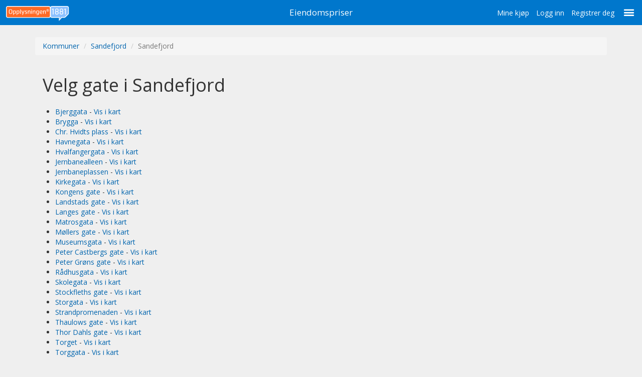

--- FILE ---
content_type: text/html; charset=utf-8
request_url: https://www.eiendomspriser.no/adresser/sandefjord/3210-sandefjord
body_size: 3285
content:
<!DOCTYPE html>
<html>
<head>
    <meta charset="utf-8" />
    <meta name="viewport" content="width=device-width, initial-scale=1.0">
    <meta content="index,follow" name="robots">
    <title>Se siste eiendomspriser for Sandefjord i Sandefjord kommune – Eiendomspriser</title>

        <meta content="Siste eiendomspriser Sandefjord i Sandefjord kommune – Eiendomspriser" name="description">
    <link rel="preconnect" href="https://fonts.gstatic.com">
    <link href="https://fonts.googleapis.com/css2?family=Open+Sans:wght@400;600;700&display=swap" rel="stylesheet">
    
    
    <script src="/bundles/jquery?v=_6tFNcdLA6qSlVYR9_Z7nQFZl0LJKDXxrOn_BZ8tLAI1"></script>

    <script src="/bundles/bootstrap?v=6F69ePQjyYoTsSTMs9YCaATNBbN2mbcwXjrwYRFN_Ys1"></script>

    <script src="/Scripts/leaflet?v=l2orlTNDW4suqTwtbV5XXGLpzMJX5Mgke7k5h66y27o1"></script>

    <script src="/Scripts/markercluster.js"></script>

    <script src="/Scripts/1881_map.js"></script>

    
    <link type="text/css" rel="stylesheet" href="https://kart.1881.no/Content/css/sitemap.css" />

    <link type="text/css" rel="stylesheet" href="/Styles/print-css?v=tlAjY-wl9pS2jxQB6I3Yhee51CT2LcI57XzESv9wTuk1" media="print"/>

    <link href="/Styles/css?v=gfh1oi5_VSWphuyTmIWJjLFmMhcfI0F2n-oyqGlKvko1" rel="stylesheet"/>

    <link rel="apple-touch-icon" sizes="180x180" href="/Content/favicons/apple-touch-icon.png">
<link rel="icon" type="image/png" href="/Content/favicons/favicon-32x32.png" sizes="32x32">
<link rel="icon" type="image/png" href="/Content/favicons/favicon-16x16.png" sizes="16x16">
<link rel="manifest" href="/Content/favicons/manifest.json">
<link rel="mask-icon" href="/Content/favicons/safari-pinned-tab.svg" color="#90bbe4">
<link rel="shortcut icon" href="/Content/favicons/favicon.ico">
<meta name="msapplication-config" content="/Content/favicons/browserconfig.xml">
<meta name="theme-color" content="#ffffff">


    <script>
        window.dataLayer = window.dataLayer || [];
        function gtag() { dataLayer.push(arguments); }
        // set „denied" as default for both ad and analytics storage,
        gtag("consent", "default", {
            ad_user_data: "denied",
            ad_personalization: "denied",
            ad_storage: "denied",
            analytics_storage: "denied",
            wait_for_update: 2000 // milliseconds to wait for update
        });

        // Enable ads data redaction by default [optional]
        gtag("set", "ads_data_redaction", true);
    </script>

    <script>
var dataLayer = window.dataLayer = window.dataLayer || [];
dataLayer.push({'event': 'pageview'});
    </script>
    <!-- Google Tag Manager -->
    <script>
        (function (w, d, s, l, i) {
            w[l] = w[l] || []; w[l].push({
                'gtm.start':
                    new Date().getTime(), event: 'gtm.js'
            }); var f = d.getElementsByTagName(s)[0],
                j = d.createElement(s), dl = l != 'dataLayer' ? '&l=' + l : ''; j.async = true; j.src =
                    'https://www.googletagmanager.com/gtm.js?id=' + i + dl; f.parentNode.insertBefore(j, f);
        })(window, document, 'script', 'dataLayer', 'GTM-PXQCSW');
    </script>
    <!-- End Google Tag Manager -->
</head>

<body class="page-adm page-adm--cards">
<!-- Google Tag Manager (noscript) -->
<noscript><iframe src="https://www.googletagmanager.com/ns.html?id=GTM-PXQCSW"
                  height="0" width="0" style="display:none;visibility:hidden"></iframe></noscript>
<!-- End Google Tag Manager (noscript) -->
<div class="top-bar">
    <div class="dropdown clearfix">
        <button class="btn dropdown-toggle" type="button" id="dropdownMenuDivider" data-toggle="dropdown" aria-expanded="true"> <span class="icon-menu"></span> <span class="sr-only">Meny</span> </button>
        <ul class="dropdown-menu dropdown-menu-right" role="menu" aria-labelledby="dropdownMenuDivider">
            
<li class="hidden-md hidden-lg"><a class="payment-link" href="https://minside.eiendomspriser.no">Mine kjøp</a></li>
    <li class="hidden-md hidden-lg"><a href="/logg-inn" id="loginLink">Logg inn</a></li>
    <li class="hidden-md hidden-lg"><a href="/logg-inn">Registrer deg</a></li>



            <li class="divider hidden-md hidden-lg" role="separator"></li>
            
            <li><a href="https://om.1881.no/nyttige-sider/finn-eiendomspriser-hos-1881" target="_blank">Om eiendomspriser</a></li>
            <li><a href="https://kundeservice.1881.no">Kundeservice </a></li>
            <li><a href="https://min.1881.no/vilkaar-personvern/">Personvern og vilkår</a></li>
            <li><a href="#" onclick="Didomi.preferences.show(); return false;">Cookies</a></li>
        </ul>
    </div>
    <ul class="hidden-xs hidden-sm list-unstyled list-inline links-user">
        
<li ><a class="payment-link" href="https://minside.eiendomspriser.no">Mine kjøp</a></li>
    <li ><a href="/logg-inn" id="loginLink">Logg inn</a></li>
    <li ><a href="/logg-inn">Registrer deg</a></li>



    </ul>
    <div class="logo-1881-main">
        <a href="https://www.1881.no"><img src="/Content/Images/logo-eiendom-1881.svg" width="213" height="51" alt="1881 Eiendomspriser" /></a>
    </div>
    <h1>
        <a href="/">Eiendomspriser</a>
    </h1>
</div>

<div class="container">
    

<div class="row text-styles">
    <div class="col-md-12 sitemap">
            <ol class="breadcrumb hidden-xs">
        <li><a href="/adresser">Kommuner</a></li>
                <li><a href="/adresser/sandefjord">Sandefjord</a></li>
                        <li class="active">Sandefjord</li>
            </ol>

        <div class="container">

<h1>Velg gate i Sandefjord</h1>
<div class="row">
    <div class="sitemap--columns-4 cf">
        <ul>
                        <li>
                            <a href="/adresser/sandefjord/3210-sandefjord/bjerggata">Bjerggata</a> -
                            <a href="/?query=Bjerggata%2c+3210+Sandefjord">Vis i kart</a>
                        </li>
                        <li>
                            <a href="/adresser/sandefjord/3210-sandefjord/brygga">Brygga</a> -
                            <a href="/?query=Brygga%2c+3210+Sandefjord">Vis i kart</a>
                        </li>
                        <li>
                            <a href="/adresser/sandefjord/3210-sandefjord/chr-hvidts-plass">Chr. Hvidts plass</a> -
                            <a href="/?query=Chr.+Hvidts+plass%2c+3210+Sandefjord">Vis i kart</a>
                        </li>
                        <li>
                            <a href="/adresser/sandefjord/3210-sandefjord/havnegata">Havnegata</a> -
                            <a href="/?query=Havnegata%2c+3210+Sandefjord">Vis i kart</a>
                        </li>
                        <li>
                            <a href="/adresser/sandefjord/3210-sandefjord/hvalfangergata">Hvalfangergata</a> -
                            <a href="/?query=Hvalfangergata%2c+3210+Sandefjord">Vis i kart</a>
                        </li>
                        <li>
                            <a href="/adresser/sandefjord/3210-sandefjord/jernbanealleen">Jernbanealleen</a> -
                            <a href="/?query=Jernbanealleen%2c+3210+Sandefjord">Vis i kart</a>
                        </li>
                        <li>
                            <a href="/adresser/sandefjord/3210-sandefjord/jernbaneplassen">Jernbaneplassen</a> -
                            <a href="/?query=Jernbaneplassen+1%2c+3210+Sandefjord">Vis i kart</a>
                        </li>
                        <li>
                            <a href="/adresser/sandefjord/3210-sandefjord/kirkegata">Kirkegata</a> -
                            <a href="/?query=Kirkegata+2%2c+3210+Sandefjord">Vis i kart</a>
                        </li>
                        <li>
                            <a href="/adresser/sandefjord/3210-sandefjord/kongens-gate">Kongens gate</a> -
                            <a href="/?query=Kongens+gate%2c+3210+Sandefjord">Vis i kart</a>
                        </li>
                        <li>
                            <a href="/adresser/sandefjord/3210-sandefjord/landstads-gate">Landstads gate</a> -
                            <a href="/?query=Landstads+gate%2c+3210+Sandefjord">Vis i kart</a>
                        </li>
                        <li>
                            <a href="/adresser/sandefjord/3210-sandefjord/langes-gate">Langes gate</a> -
                            <a href="/?query=Langes+gate%2c+3210+Sandefjord">Vis i kart</a>
                        </li>
                        <li>
                            <a href="/adresser/sandefjord/3210-sandefjord/matrosgata">Matrosgata</a> -
                            <a href="/?query=Matrosgata%2c+3210+Sandefjord">Vis i kart</a>
                        </li>
                        <li>
                            <a href="/adresser/sandefjord/3210-sandefjord/moellers-gate">M&#248;llers gate</a> -
                            <a href="/?query=M%c3%b8llers+gate%2c+3210+Sandefjord">Vis i kart</a>
                        </li>
                        <li>
                            <a href="/adresser/sandefjord/3210-sandefjord/museumsgata">Museumsgata</a> -
                            <a href="/?query=Museumsgata%2c+3210+Sandefjord">Vis i kart</a>
                        </li>
                        <li>
                            <a href="/adresser/sandefjord/3210-sandefjord/peter-castbergs-gate">Peter Castbergs gate</a> -
                            <a href="/?query=Peter+Castbergs+gate%2c+3210+Sandefjord">Vis i kart</a>
                        </li>
                        <li>
                            <a href="/adresser/sandefjord/3210-sandefjord/peter-groens-gate">Peter Gr&#248;ns gate</a> -
                            <a href="/?query=Peter+Gr%c3%b8ns+gate%2c+3210+Sandefjord">Vis i kart</a>
                        </li>
                        <li>
                            <a href="/adresser/sandefjord/3210-sandefjord/raadhusgata">R&#229;dhusgata</a> -
                            <a href="/?query=R%c3%a5dhusgata%2c+3210+Sandefjord">Vis i kart</a>
                        </li>
                        <li>
                            <a href="/adresser/sandefjord/3210-sandefjord/skolegata">Skolegata</a> -
                            <a href="/?query=Skolegata%2c+3210+Sandefjord">Vis i kart</a>
                        </li>
                        <li>
                            <a href="/adresser/sandefjord/3210-sandefjord/stockfleths-gate">Stockfleths gate</a> -
                            <a href="/?query=Stockfleths+gate%2c+3210+Sandefjord">Vis i kart</a>
                        </li>
                        <li>
                            <a href="/adresser/sandefjord/3210-sandefjord/storgata">Storgata</a> -
                            <a href="/?query=Storgata%2c+3210+Sandefjord">Vis i kart</a>
                        </li>
                        <li>
                            <a href="/adresser/sandefjord/3210-sandefjord/strandpromenaden">Strandpromenaden</a> -
                            <a href="/?query=Strandpromenaden%2c+3210+Sandefjord">Vis i kart</a>
                        </li>
                        <li>
                            <a href="/adresser/sandefjord/3210-sandefjord/thaulows-gate">Thaulows gate</a> -
                            <a href="/?query=Thaulows+gate%2c+3210+Sandefjord">Vis i kart</a>
                        </li>
                        <li>
                            <a href="/adresser/sandefjord/3210-sandefjord/thor-dahls-gate">Thor Dahls gate</a> -
                            <a href="/?query=Thor+Dahls+gate%2c+3210+Sandefjord">Vis i kart</a>
                        </li>
                        <li>
                            <a href="/adresser/sandefjord/3210-sandefjord/torget">Torget</a> -
                            <a href="/?query=Torget%2c+3210+Sandefjord">Vis i kart</a>
                        </li>
                        <li>
                            <a href="/adresser/sandefjord/3210-sandefjord/torggata">Torggata</a> -
                            <a href="/?query=Torggata%2c+3210+Sandefjord">Vis i kart</a>
                        </li>
        </ul>
    </div>
</div>

    
        </div>
    </div>
</div>

    <ul class="footer-panel hidden-print">
    <li><a href="https://om.1881.no/nyttige-sider/finn-eiendomspriser-hos-1881">Om eiendomspriser</a></li>
    <li><a href="https://kundeservice.1881.no">Kundeservice </a></li>
    <li><a href="https://min.1881.no/vilkaar-personvern/">Personvern og vilkår</a></li>
    <li><a href="#" onclick="Didomi.preferences.show(); return false;">Cookies</a></li>
    <li><a href="/adresser">Nettstedskart</a></li>
</ul>


</div>

</body>
</html>


--- FILE ---
content_type: text/css; charset=utf-8
request_url: https://www.eiendomspriser.no/Styles/print-css?v=tlAjY-wl9pS2jxQB6I3Yhee51CT2LcI57XzESv9wTuk1
body_size: 162
content:
@charset "UTF-8";.info-property-full{padding:0}.info-property-full .top-bar,.info-property-full .control-print{display:none}.info-property-full .logo-print{display:block;margin:0 0 36px 0}.info-property-full .logo-print img{width:225px;height:auto}.page-break-before{page-break-before:always}

--- FILE ---
content_type: application/javascript
request_url: https://www.eiendomspriser.no/Scripts/markercluster.js
body_size: 28809
content:
/*
 Leaflet.markercluster, Provides Beautiful Animated Marker Clustering functionality for Leaflet, a JS library for interactive maps.
 https://github.com/Leaflet/Leaflet.markercluster
 (c) 2012-2013, Dave Leaver, smartrak
*/
(function (window, document, undefined) {/*
 * L.MarkerClusterGroup extends L.FeatureGroup by clustering the markers contained within
 */

    L.MarkerClusterGroup = L.FeatureGroup.extend({

        options: {
            maxClusterRadius: 80, //A cluster will cover at most this many pixels from its center
            iconCreateFunction: null,

            spiderfyOnMaxZoom: true,
            showCoverageOnHover: true,
            zoomToBoundsOnClick: true,
            singleMarkerMode: false,

            disableClusteringAtZoom: null,

            // Setting this to false prevents the removal of any clusters outside of the viewpoint, which
            // is the default behaviour for performance reasons.
            removeOutsideVisibleBounds: true,

            // Set to false to disable all animations (zoom and spiderfy).
            // If false, option animateAddingMarkers below has no effect.
            // If L.DomUtil.TRANSITION is falsy, this option has no effect.
            animate: true,

            //Whether to animate adding markers after adding the MarkerClusterGroup to the map
            // If you are adding individual markers set to true, if adding bulk markers leave false for massive performance gains.
            animateAddingMarkers: false,

            //Increase to increase the distance away that spiderfied markers appear from the center
            spiderfyDistanceMultiplier: 1,

            // Make it possible to specify a polyline options on a spider leg
            spiderLegPolylineOptions: { weight: 1.5, color: '#222', opacity: 0.5 },

            // When bulk adding layers, adds markers in chunks. Means addLayers may not add all the layers in the call, others will be loaded during setTimeouts
            chunkedLoading: false,
            chunkInterval: 200, // process markers for a maximum of ~ n milliseconds (then trigger the chunkProgress callback)
            chunkDelay: 50, // at the end of each interval, give n milliseconds back to system/browser
            chunkProgress: null, // progress callback: function(processed, total, elapsed) (e.g. for a progress indicator)

            //Options to pass to the L.Polygon constructor
            polygonOptions: {}
        },

        initialize: function (options) {
            L.Util.setOptions(this, options);
            if (!this.options.iconCreateFunction) {
                this.options.iconCreateFunction = this._defaultIconCreateFunction;
            }

            this._featureGroup = L.featureGroup();
            this._featureGroup.addEventParent(this);

            this._nonPointGroup = L.featureGroup();
            this._nonPointGroup.addEventParent(this);

            this._inZoomAnimation = 0;
            this._needsClustering = [];
            this._needsRemoving = []; //Markers removed while we aren't on the map need to be kept track of
            //The bounds of the currently shown area (from _getExpandedVisibleBounds) Updated on zoom/move
            this._currentShownBounds = null;

            this._queue = [];

            // Hook the appropriate animation methods.
            var animate = L.DomUtil.TRANSITION && this.options.animate;
            L.extend(this, animate ? this._withAnimation : this._noAnimation);
            // Remember which MarkerCluster class to instantiate (animated or not).
            this._markerCluster = animate ? L.MarkerCluster : L.MarkerClusterNonAnimated;
        },

        addLayer: function (layer) {

            if (layer instanceof L.LayerGroup) {
                return this.addLayers([layer]);
            }

            //Don't cluster non point data
            if (!layer.getLatLng) {
                this._nonPointGroup.addLayer(layer);
                return this;
            }

            if (!this._map) {
                this._needsClustering.push(layer);
                return this;
            }

            if (this.hasLayer(layer)) {
                return this;
            }


            //If we have already clustered we'll need to add this one to a cluster

            if (this._unspiderfy) {
                this._unspiderfy();
            }

            this._addLayer(layer, this._maxZoom);

            // Refresh bounds and weighted positions.
            this._topClusterLevel._recalculateBounds();

            //Work out what is visible
            var visibleLayer = layer,
                currentZoom = this._map.getZoom();
            if (layer.__parent) {
                while (visibleLayer.__parent._zoom >= currentZoom) {
                    visibleLayer = visibleLayer.__parent;
                }
            }

            if (this._currentShownBounds.contains(visibleLayer.getLatLng())) {
                if (this.options.animateAddingMarkers) {
                    this._animationAddLayer(layer, visibleLayer);
                } else {
                    this._animationAddLayerNonAnimated(layer, visibleLayer);
                }
            }
            return this;
        },

        removeLayer: function (layer) {

            if (layer instanceof L.LayerGroup) {
                return this.removeLayers([layer]);
            }

            //Non point layers
            if (!layer.getLatLng) {
                this._nonPointGroup.removeLayer(layer);
                return this;
            }

            if (!this._map) {
                if (!this._arraySplice(this._needsClustering, layer) && this.hasLayer(layer)) {
                    this._needsRemoving.push(layer);
                }
                return this;
            }

            if (!layer.__parent) {
                return this;
            }

            if (this._unspiderfy) {
                this._unspiderfy();
                this._unspiderfyLayer(layer);
            }

            //Remove the marker from clusters
            this._removeLayer(layer, true);

            // Refresh bounds and weighted positions.
            this._topClusterLevel._recalculateBounds();

            layer.off('move', this._childMarkerMoved, this);

            if (this._featureGroup.hasLayer(layer)) {
                this._featureGroup.removeLayer(layer);
                if (layer.clusterShow) {
                    layer.clusterShow();
                }
            }

            return this;
        },

        //Takes an array of markers and adds them in bulk
        addLayers: function (layersArray) {
            if (!L.Util.isArray(layersArray)) {
                return this.addLayer(layersArray);
            }

            var fg = this._featureGroup,
                npg = this._nonPointGroup,
                chunked = this.options.chunkedLoading,
                chunkInterval = this.options.chunkInterval,
                chunkProgress = this.options.chunkProgress,
                l = layersArray.length,
                offset = 0,
                originalArray = true,
                m;

            if (this._map) {
                var started = (new Date()).getTime();
                var process = L.bind(function () {
                    var start = (new Date()).getTime();
                    for (; offset < l; offset++) {
                        if (chunked && offset % 200 === 0) {
                            // every couple hundred markers, instrument the time elapsed since processing started:
                            var elapsed = (new Date()).getTime() - start;
                            if (elapsed > chunkInterval) {
                                break; // been working too hard, time to take a break :-)
                            }
                        }

                        m = layersArray[offset];

                        // Group of layers, append children to layersArray and skip.
                        // Side effects:
                        // - Total increases, so chunkProgress ratio jumps backward.
                        // - Groups are not included in this group, only their non-group child layers (hasLayer).
                        // Changing array length while looping does not affect performance in current browsers:
                        // http://jsperf.com/for-loop-changing-length/6
                        if (m instanceof L.LayerGroup) {
                            if (originalArray) {
                                layersArray = layersArray.slice();
                                originalArray = false;
                            }
                            this._extractNonGroupLayers(m, layersArray);
                            l = layersArray.length;
                            continue;
                        }

                        //Not point data, can't be clustered
                        if (!m.getLatLng) {
                            npg.addLayer(m);
                            continue;
                        }

                        if (this.hasLayer(m)) {
                            continue;
                        }

                        this._addLayer(m, this._maxZoom);

                        //If we just made a cluster of size 2 then we need to remove the other marker from the map (if it is) or we never will
                        if (m.__parent) {
                            if (m.__parent.getChildCount() === 2) {
                                var markers = m.__parent.getAllChildMarkers(),
                                    otherMarker = markers[0] === m ? markers[1] : markers[0];
                                fg.removeLayer(otherMarker);
                            }
                        }
                    }

                    if (chunkProgress) {
                        // report progress and time elapsed:
                        chunkProgress(offset, l, (new Date()).getTime() - started);
                    }

                    // Completed processing all markers.
                    if (offset === l) {

                        // Refresh bounds and weighted positions.
                        this._topClusterLevel._recalculateBounds();

                        //Update the icons of all those visible clusters that were affected
                        this._featureGroup.eachLayer(function (c) {
                            if (c instanceof L.MarkerCluster && c._iconNeedsUpdate) {
                                c._updateIcon();
                            }
                        });

                        this._topClusterLevel._recursivelyAddChildrenToMap(null, this._zoom, this._currentShownBounds);
                    } else {
                        setTimeout(process, this.options.chunkDelay);
                    }
                }, this);

                process();
            } else {
                var needsClustering = this._needsClustering;

                for (; offset < l; offset++) {
                    m = layersArray[offset];

                    // Group of layers, append children to layersArray and skip.
                    if (m instanceof L.LayerGroup) {
                        if (originalArray) {
                            layersArray = layersArray.slice();
                            originalArray = false;
                        }
                        this._extractNonGroupLayers(m, layersArray);
                        l = layersArray.length;
                        continue;
                    }

                    //Not point data, can't be clustered
                    if (!m.getLatLng) {
                        npg.addLayer(m);
                        continue;
                    }

                    if (this.hasLayer(m)) {
                        continue;
                    }

                    needsClustering.push(m);
                }
            }
            return this;
        },

        //Takes an array of markers and removes them in bulk
        removeLayers: function (layersArray) {
            var i, m,
                l = layersArray.length,
                fg = this._featureGroup,
                npg = this._nonPointGroup,
                originalArray = true;

            if (!this._map) {
                for (i = 0; i < l; i++) {
                    m = layersArray[i];

                    // Group of layers, append children to layersArray and skip.
                    if (m instanceof L.LayerGroup) {
                        if (originalArray) {
                            layersArray = layersArray.slice();
                            originalArray = false;
                        }
                        this._extractNonGroupLayers(m, layersArray);
                        l = layersArray.length;
                        continue;
                    }

                    this._arraySplice(this._needsClustering, m);
                    npg.removeLayer(m);
                    if (this.hasLayer(m)) {
                        this._needsRemoving.push(m);
                    }
                }
                return this;
            }

            if (this._unspiderfy) {
                this._unspiderfy();

                // Work on a copy of the array, so that next loop is not affected.
                var layersArray2 = layersArray.slice(),
                    l2 = l;
                for (i = 0; i < l2; i++) {
                    m = layersArray2[i];

                    // Group of layers, append children to layersArray and skip.
                    if (m instanceof L.LayerGroup) {
                        this._extractNonGroupLayers(m, layersArray2);
                        l2 = layersArray2.length;
                        continue;
                    }

                    this._unspiderfyLayer(m);
                }
            }

            for (i = 0; i < l; i++) {
                m = layersArray[i];

                // Group of layers, append children to layersArray and skip.
                if (m instanceof L.LayerGroup) {
                    if (originalArray) {
                        layersArray = layersArray.slice();
                        originalArray = false;
                    }
                    this._extractNonGroupLayers(m, layersArray);
                    l = layersArray.length;
                    continue;
                }

                if (!m.__parent) {
                    npg.removeLayer(m);
                    continue;
                }

                this._removeLayer(m, true, true);

                if (fg.hasLayer(m)) {
                    fg.removeLayer(m);
                    if (m.clusterShow) {
                        m.clusterShow();
                    }
                }
            }

            // Refresh bounds and weighted positions.
            this._topClusterLevel._recalculateBounds();

            //Fix up the clusters and markers on the map
            this._topClusterLevel._recursivelyAddChildrenToMap(null, this._zoom, this._currentShownBounds);

            fg.eachLayer(function (c) {
                if (c instanceof L.MarkerCluster) {
                    c._updateIcon();
                }
            });

            return this;
        },

        //Removes all layers from the MarkerClusterGroup
        clearLayers: function () {
            //Need our own special implementation as the LayerGroup one doesn't work for us

            //If we aren't on the map (yet), blow away the markers we know of
            if (!this._map) {
                this._needsClustering = [];
                delete this._gridClusters;
                delete this._gridUnclustered;
            }

            if (this._noanimationUnspiderfy) {
                this._noanimationUnspiderfy();
            }

            //Remove all the visible layers
            this._featureGroup.clearLayers();
            this._nonPointGroup.clearLayers();

            this.eachLayer(function (marker) {
                marker.off('move', this._childMarkerMoved, this);
                delete marker.__parent;
            });

            if (this._map) {
                //Reset _topClusterLevel and the DistanceGrids
                this._generateInitialClusters();
            }

            return this;
        },

        //Override FeatureGroup.getBounds as it doesn't work
        getBounds: function () {
            var bounds = new L.LatLngBounds();

            if (this._topClusterLevel) {
                bounds.extend(this._topClusterLevel._bounds);
            }

            for (var i = this._needsClustering.length - 1; i >= 0; i--) {
                bounds.extend(this._needsClustering[i].getLatLng());
            }

            bounds.extend(this._nonPointGroup.getBounds());

            return bounds;
        },

        //Overrides LayerGroup.eachLayer
        eachLayer: function (method, context) {
            var markers = this._needsClustering.slice(),
                needsRemoving = this._needsRemoving,
                i;

            if (this._topClusterLevel) {
                this._topClusterLevel.getAllChildMarkers(markers);
            }

            for (i = markers.length - 1; i >= 0; i--) {
                if (needsRemoving.indexOf(markers[i]) === -1) {
                    method.call(context, markers[i]);
                }
            }

            this._nonPointGroup.eachLayer(method, context);
        },

        //Overrides LayerGroup.getLayers
        getLayers: function () {
            var layers = [];
            this.eachLayer(function (l) {
                layers.push(l);
            });
            return layers;
        },

        //Overrides LayerGroup.getLayer, WARNING: Really bad performance
        getLayer: function (id) {
            var result = null;

            id = parseInt(id, 10);

            this.eachLayer(function (l) {
                if (L.stamp(l) === id) {
                    result = l;
                }
            });

            return result;
        },

        //Returns true if the given layer is in this MarkerClusterGroup
        hasLayer: function (layer) {
            if (!layer) {
                return false;
            }

            var i, anArray = this._needsClustering;

            for (i = anArray.length - 1; i >= 0; i--) {
                if (anArray[i] === layer) {
                    return true;
                }
            }

            anArray = this._needsRemoving;
            for (i = anArray.length - 1; i >= 0; i--) {
                if (anArray[i] === layer) {
                    return false;
                }
            }

            return !!(layer.__parent && layer.__parent._group === this) || this._nonPointGroup.hasLayer(layer);
        },

        //Zoom down to show the given layer (spiderfying if necessary) then calls the callback
        zoomToShowLayer: function (layer, callback) {

            if (typeof callback !== 'function') {
                callback = function () { };
            }

            var showMarker = function () {
                if ((layer._icon || layer.__parent._icon) && !this._inZoomAnimation) {
                    this._map.off('moveend', showMarker, this);
                    this.off('animationend', showMarker, this);

                    if (layer._icon) {
                        callback();
                    } else if (layer.__parent._icon) {
                        this.once('spiderfied', callback, this);
                        layer.__parent.spiderfy();
                    }
                }
            };

            if (layer._icon && this._map.getBounds().contains(layer.getLatLng())) {
                //Layer is visible ond on screen, immediate return
                callback();
            } else if (layer.__parent._zoom < this._map.getZoom()) {
                //Layer should be visible at this zoom level. It must not be on screen so just pan over to it
                this._map.on('moveend', showMarker, this);
                this._map.panTo(layer.getLatLng());
            } else {
                var moveStart = function () {
                    this._map.off('movestart', moveStart, this);
                    moveStart = null;
                };

                this._map.on('movestart', moveStart, this);
                this._map.on('moveend', showMarker, this);
                this.on('animationend', showMarker, this);
                layer.__parent.zoomToBounds();

                if (moveStart) {
                    //Never started moving, must already be there, probably need clustering however
                    showMarker.call(this);
                }
            }
        },

        //Overrides FeatureGroup.onAdd
        onAdd: function (map) {
            this._map = map;
            var i, l, layer;

            if (!isFinite(this._map.getMaxZoom())) {
                throw "Map has no maxZoom specified";
            }

            this._featureGroup.addTo(map);
            this._nonPointGroup.addTo(map);

            if (!this._gridClusters) {
                this._generateInitialClusters();
            }

            this._maxLat = map.options.crs.projection.MAX_LATITUDE;

            for (i = 0, l = this._needsRemoving.length; i < l; i++) {
                layer = this._needsRemoving[i];
                this._removeLayer(layer, true);
            }
            this._needsRemoving = [];

            //Remember the current zoom level and bounds
            this._zoom = this._map.getZoom();
            this._currentShownBounds = this._getExpandedVisibleBounds();

            this._map.on('zoomend', this._zoomEnd, this);
            this._map.on('moveend', this._moveEnd, this);

            if (this._spiderfierOnAdd) { //TODO FIXME: Not sure how to have spiderfier add something on here nicely
                this._spiderfierOnAdd();
            }

            this._bindEvents();

            //Actually add our markers to the map:
            l = this._needsClustering;
            this._needsClustering = [];
            this.addLayers(l);
        },

        //Overrides FeatureGroup.onRemove
        onRemove: function (map) {
            map.off('zoomend', this._zoomEnd, this);
            map.off('moveend', this._moveEnd, this);

            this._unbindEvents();

            //In case we are in a cluster animation
            this._map._mapPane.className = this._map._mapPane.className.replace(' leaflet-cluster-anim', '');

            if (this._spiderfierOnRemove) { //TODO FIXME: Not sure how to have spiderfier add something on here nicely
                this._spiderfierOnRemove();
            }

            delete this._maxLat;

            //Clean up all the layers we added to the map
            this._hideCoverage();
            this._featureGroup.remove();
            this._nonPointGroup.remove();

            this._featureGroup.clearLayers();

            this._map = null;
        },

        getVisibleParent: function (marker) {
            var vMarker = marker;
            while (vMarker && !vMarker._icon) {
                vMarker = vMarker.__parent;
            }
            return vMarker || null;
        },

        //Remove the given object from the given array
        _arraySplice: function (anArray, obj) {
            for (var i = anArray.length - 1; i >= 0; i--) {
                if (anArray[i] === obj) {
                    anArray.splice(i, 1);
                    return true;
                }
            }
        },

        /**
         * Removes a marker from all _gridUnclustered zoom levels, starting at the supplied zoom.
         * @param marker to be removed from _gridUnclustered.
         * @param z integer bottom start zoom level (included)
         * @private
         */
        _removeFromGridUnclustered: function (marker, z) {
            var map = this._map,
                gridUnclustered = this._gridUnclustered;

            for (; z >= 0; z--) {
                if (!gridUnclustered[z].removeObject(marker, map.project(marker.getLatLng(), z))) {
                    break;
                }
            }
        },

        _childMarkerMoved: function (e) {
            if (!this._ignoreMove) {
                e.target._latlng = e.oldLatLng;
                this.removeLayer(e.target);

                e.target._latlng = e.latlng;
                this.addLayer(e.target);
            }
        },

        //Internal function for removing a marker from everything.
        //dontUpdateMap: set to true if you will handle updating the map manually (for bulk functions)
        _removeLayer: function (marker, removeFromDistanceGrid, dontUpdateMap) {
            var gridClusters = this._gridClusters,
                gridUnclustered = this._gridUnclustered,
                fg = this._featureGroup,
                map = this._map;

            //Remove the marker from distance clusters it might be in
            if (removeFromDistanceGrid) {
                this._removeFromGridUnclustered(marker, this._maxZoom);
            }

            //Work our way up the clusters removing them as we go if required
            var cluster = marker.__parent,
                markers = cluster._markers,
                otherMarker;

            //Remove the marker from the immediate parents marker list
            this._arraySplice(markers, marker);

            while (cluster) {
                cluster._childCount--;
                cluster._boundsNeedUpdate = true;

                if (cluster._zoom < 0) {
                    //Top level, do nothing
                    break;
                } else if (removeFromDistanceGrid && cluster._childCount <= 1) { //Cluster no longer required
                    //We need to push the other marker up to the parent
                    otherMarker = cluster._markers[0] === marker ? cluster._markers[1] : cluster._markers[0];

                    //Update distance grid
                    gridClusters[cluster._zoom].removeObject(cluster, map.project(cluster._cLatLng, cluster._zoom));
                    gridUnclustered[cluster._zoom].addObject(otherMarker, map.project(otherMarker.getLatLng(), cluster._zoom));

                    //Move otherMarker up to parent
                    this._arraySplice(cluster.__parent._childClusters, cluster);
                    cluster.__parent._markers.push(otherMarker);
                    otherMarker.__parent = cluster.__parent;

                    if (cluster._icon) {
                        //Cluster is currently on the map, need to put the marker on the map instead
                        fg.removeLayer(cluster);
                        if (!dontUpdateMap) {
                            fg.addLayer(otherMarker);
                        }
                    }
                } else {
                    if (!dontUpdateMap || !cluster._icon) {
                        cluster._updateIcon();
                    }
                }

                cluster = cluster.__parent;
            }

            delete marker.__parent;
        },

        _isOrIsParent: function (el, oel) {
            while (oel) {
                if (el === oel) {
                    return true;
                }
                oel = oel.parentNode;
            }
            return false;
        },

        //Override L.Evented.fire
        fire: function (type, data, propagate) {
            if (data && data.layer instanceof L.MarkerCluster) {
                //Prevent multiple clustermouseover/off events if the icon is made up of stacked divs (Doesn't work in ie <= 8, no relatedTarget)
                if (data.originalEvent && this._isOrIsParent(data.layer._icon, data.originalEvent.relatedTarget)) {
                    return;
                }
                type = 'cluster' + type;
            }

            L.FeatureGroup.prototype.fire.call(this, type, data, propagate);
        },

        //Override L.Evented.listens
        listens: function (type, propagate) {
            return L.FeatureGroup.prototype.listens.call(this, type, propagate) || L.FeatureGroup.prototype.listens.call(this, 'cluster' + type, propagate);
        },

        //Default functionality
        _defaultIconCreateFunction: function (cluster) {
            var childCount = cluster.getChildCount();

            var c = ' marker-cluster-';
            if (childCount < 10) {
                c += 'small';
            } else if (childCount < 100) {
                c += 'medium';
            } else {
                c += 'large';
            }

            return new L.DivIcon({ html: '<div><span>' + childCount + '</span></div>', className: 'marker-cluster' + c, iconSize: new L.Point(40, 40) });
        },

        _bindEvents: function () {
            var map = this._map,
                spiderfyOnMaxZoom = this.options.spiderfyOnMaxZoom,
                showCoverageOnHover = this.options.showCoverageOnHover,
                zoomToBoundsOnClick = this.options.zoomToBoundsOnClick;

            //Zoom on cluster click or spiderfy if we are at the lowest level
            if (spiderfyOnMaxZoom || zoomToBoundsOnClick) {
                this.on('clusterclick', this._zoomOrSpiderfy, this);
            }

            //Show convex hull (boundary) polygon on mouse over
            if (showCoverageOnHover) {
                this.on('clustermouseover', this._showCoverage, this);
                this.on('clustermouseout', this._hideCoverage, this);
                map.on('zoomend', this._hideCoverage, this);
            }
        },

        _zoomOrSpiderfy: function (e) {
            var cluster = e.layer,
                bottomCluster = cluster;

            while (bottomCluster._childClusters.length === 1) {
                bottomCluster = bottomCluster._childClusters[0];
            }

            if (bottomCluster._zoom === this._maxZoom &&
                bottomCluster._childCount === cluster._childCount &&
                this.options.spiderfyOnMaxZoom) {

                // All child markers are contained in a single cluster from this._maxZoom to this cluster.
                cluster.spiderfy();
            } else if (this.options.zoomToBoundsOnClick) {
                cluster.zoomToBounds();
            }

            // Focus the map again for keyboard users.
            if (e.originalEvent && e.originalEvent.keyCode === 13) {
                this._map._container.focus();
            }
        },

        _showCoverage: function (e) {
            var map = this._map;
            if (this._inZoomAnimation) {
                return;
            }
            if (this._shownPolygon) {
                map.removeLayer(this._shownPolygon);
            }
            if (e.layer.getChildCount() > 2 && e.layer !== this._spiderfied) {
                this._shownPolygon = new L.Polygon(e.layer.getConvexHull(), this.options.polygonOptions);
                map.addLayer(this._shownPolygon);
            }
        },

        _hideCoverage: function () {
            if (this._shownPolygon) {
                this._map.removeLayer(this._shownPolygon);
                this._shownPolygon = null;
            }
        },

        _unbindEvents: function () {
            var spiderfyOnMaxZoom = this.options.spiderfyOnMaxZoom,
                showCoverageOnHover = this.options.showCoverageOnHover,
                zoomToBoundsOnClick = this.options.zoomToBoundsOnClick,
                map = this._map;

            if (spiderfyOnMaxZoom || zoomToBoundsOnClick) {
                this.off('clusterclick', this._zoomOrSpiderfy, this);
            }
            if (showCoverageOnHover) {
                this.off('clustermouseover', this._showCoverage, this);
                this.off('clustermouseout', this._hideCoverage, this);
                map.off('zoomend', this._hideCoverage, this);
            }
        },

        _zoomEnd: function () {
            if (!this._map) { //May have been removed from the map by a zoomEnd handler
                return;
            }
            this._mergeSplitClusters();

            this._zoom = Math.round(this._map._zoom);
            this._currentShownBounds = this._getExpandedVisibleBounds();
        },

        _moveEnd: function () {
            if (this._inZoomAnimation) {
                return;
            }

            var newBounds = this._getExpandedVisibleBounds();

            this._topClusterLevel._recursivelyRemoveChildrenFromMap(this._currentShownBounds, this._zoom, newBounds);
            this._topClusterLevel._recursivelyAddChildrenToMap(null, Math.round(this._map._zoom), newBounds);

            this._currentShownBounds = newBounds;
            return;
        },

        _generateInitialClusters: function () {
            var maxZoom = this._map.getMaxZoom(),
                radius = this.options.maxClusterRadius,
                radiusFn = radius;

            //If we just set maxClusterRadius to a single number, we need to create
            //a simple function to return that number. Otherwise, we just have to
            //use the function we've passed in.
            if (typeof radius !== "function") {
                radiusFn = function () { return radius; };
            }

            if (this.options.disableClusteringAtZoom) {
                maxZoom = this.options.disableClusteringAtZoom - 1;
            }
            this._maxZoom = maxZoom;
            this._gridClusters = {};
            this._gridUnclustered = {};

            //Set up DistanceGrids for each zoom
            for (var zoom = maxZoom; zoom >= 0; zoom--) {
                this._gridClusters[zoom] = new L.DistanceGrid(radiusFn(zoom));
                this._gridUnclustered[zoom] = new L.DistanceGrid(radiusFn(zoom));
            }

            // Instantiate the appropriate L.MarkerCluster class (animated or not).
            this._topClusterLevel = new this._markerCluster(this, -1);
        },

        //Zoom: Zoom to start adding at (Pass this._maxZoom to start at the bottom)
        _addLayer: function (layer, zoom) {
            var gridClusters = this._gridClusters,
                gridUnclustered = this._gridUnclustered,
                markerPoint, z;

            if (this.options.singleMarkerMode) {
                this._overrideMarkerIcon(layer);
            }

            layer.on('move', this._childMarkerMoved, this);

            //Find the lowest zoom level to slot this one in
            for (; zoom >= 0; zoom--) {
                markerPoint = this._map.project(layer.getLatLng(), zoom); // calculate pixel position

                //Try find a cluster close by
                var closest = gridClusters[zoom].getNearObject(markerPoint);
                if (closest) {
                    closest._addChild(layer);
                    layer.__parent = closest;
                    return;
                }

                //Try find a marker close by to form a new cluster with
                closest = gridUnclustered[zoom].getNearObject(markerPoint);
                if (closest) {
                    var parent = closest.__parent;
                    if (parent) {
                        this._removeLayer(closest, false);
                    }

                    //Create new cluster with these 2 in it

                    var newCluster = new this._markerCluster(this, zoom, closest, layer);
                    gridClusters[zoom].addObject(newCluster, this._map.project(newCluster._cLatLng, zoom));
                    closest.__parent = newCluster;
                    layer.__parent = newCluster;

                    //First create any new intermediate parent clusters that don't exist
                    var lastParent = newCluster;
                    for (z = zoom - 1; z > parent._zoom; z--) {
                        lastParent = new this._markerCluster(this, z, lastParent);
                        gridClusters[z].addObject(lastParent, this._map.project(closest.getLatLng(), z));
                    }
                    parent._addChild(lastParent);

                    //Remove closest from this zoom level and any above that it is in, replace with newCluster
                    this._removeFromGridUnclustered(closest, zoom);

                    return;
                }

                //Didn't manage to cluster in at this zoom, record us as a marker here and continue upwards
                gridUnclustered[zoom].addObject(layer, markerPoint);
            }

            //Didn't get in anything, add us to the top
            this._topClusterLevel._addChild(layer);
            layer.__parent = this._topClusterLevel;
            return;
        },

        //Enqueue code to fire after the marker expand/contract has happened
        _enqueue: function (fn) {
            this._queue.push(fn);
            if (!this._queueTimeout) {
                this._queueTimeout = setTimeout(L.bind(this._processQueue, this), 300);
            }
        },
        _processQueue: function () {
            for (var i = 0; i < this._queue.length; i++) {
                this._queue[i].call(this);
            }
            this._queue.length = 0;
            clearTimeout(this._queueTimeout);
            this._queueTimeout = null;
        },

        //Merge and split any existing clusters that are too big or small
        _mergeSplitClusters: function () {
            var mapZoom = Math.round(this._map._zoom);

            //In case we are starting to split before the animation finished
            this._processQueue();

            if (this._zoom < mapZoom && this._currentShownBounds.intersects(this._getExpandedVisibleBounds())) { //Zoom in, split
                this._animationStart();
                //Remove clusters now off screen
                this._topClusterLevel._recursivelyRemoveChildrenFromMap(this._currentShownBounds, this._zoom, this._getExpandedVisibleBounds());

                this._animationZoomIn(this._zoom, mapZoom);

            } else if (this._zoom > mapZoom) { //Zoom out, merge
                this._animationStart();

                this._animationZoomOut(this._zoom, mapZoom);
            } else {
                this._moveEnd();
            }
        },

        //Gets the maps visible bounds expanded in each direction by the size of the screen (so the user cannot see an area we do not cover in one pan)
        _getExpandedVisibleBounds: function () {
            if (!this.options.removeOutsideVisibleBounds) {
                return this._mapBoundsInfinite;
            } else if (L.Browser.mobile) {
                return this._checkBoundsMaxLat(this._map.getBounds());
            }

            return this._checkBoundsMaxLat(this._map.getBounds().pad(1)); // Padding expands the bounds by its own dimensions but scaled with the given factor.
        },

        /**
         * Expands the latitude to Infinity (or -Infinity) if the input bounds reach the map projection maximum defined latitude
         * (in the case of Web/Spherical Mercator, it is 85.0511287798 / see https://en.wikipedia.org/wiki/Web_Mercator#Formulas).
         * Otherwise, the removeOutsideVisibleBounds option will remove markers beyond that limit, whereas the same markers without
         * this option (or outside MCG) will have their position floored (ceiled) by the projection and rendered at that limit,
         * making the user think that MCG "eats" them and never displays them again.
         * @param bounds L.LatLngBounds
         * @returns {L.LatLngBounds}
         * @private
         */
        _checkBoundsMaxLat: function (bounds) {
            var maxLat = this._maxLat;

            if (maxLat !== undefined) {
                if (bounds.getNorth() >= maxLat) {
                    bounds._northEast.lat = Infinity;
                }
                if (bounds.getSouth() <= -maxLat) {
                    bounds._southWest.lat = -Infinity;
                }
            }

            return bounds;
        },

        //Shared animation code
        _animationAddLayerNonAnimated: function (layer, newCluster) {
            if (newCluster === layer) {
                this._featureGroup.addLayer(layer);
            } else if (newCluster._childCount === 2) {
                newCluster._addToMap();

                var markers = newCluster.getAllChildMarkers();
                this._featureGroup.removeLayer(markers[0]);
                this._featureGroup.removeLayer(markers[1]);
            } else {
                newCluster._updateIcon();
            }
        },

        /**
         * Extracts individual (i.e. non-group) layers from a Layer Group.
         * @param group to extract layers from.
         * @param output {Array} in which to store the extracted layers.
         * @returns {*|Array}
         * @private
         */
        _extractNonGroupLayers: function (group, output) {
            var layers = group.getLayers(),
                i = 0,
                layer;

            output = output || [];

            for (; i < layers.length; i++) {
                layer = layers[i];

                if (layer instanceof L.LayerGroup) {
                    this._extractNonGroupLayers(layer, output);
                    continue;
                }

                output.push(layer);
            }

            return output;
        },

        /**
         * Implements the singleMarkerMode option.
         * @param layer Marker to re-style using the Clusters iconCreateFunction.
         * @returns {L.Icon} The newly created icon.
         * @private
         */
        _overrideMarkerIcon: function (layer) {
            var icon = layer.options.icon = this.options.iconCreateFunction({
                getChildCount: function () {
                    return 1;
                },
                getAllChildMarkers: function () {
                    return [layer];
                }
            });

            return icon;
        }
    });

    // Constant bounds used in case option "removeOutsideVisibleBounds" is set to false.
    L.MarkerClusterGroup.include({
        _mapBoundsInfinite: new L.LatLngBounds(new L.LatLng(-Infinity, -Infinity), new L.LatLng(Infinity, Infinity))
    });

    L.MarkerClusterGroup.include({
        _noAnimation: {
            //Non Animated versions of everything
            _animationStart: function () {
                //Do nothing...
            },
            _animationZoomIn: function (previousZoomLevel, newZoomLevel) {
                this._topClusterLevel._recursivelyRemoveChildrenFromMap(this._currentShownBounds, previousZoomLevel);
                this._topClusterLevel._recursivelyAddChildrenToMap(null, newZoomLevel, this._getExpandedVisibleBounds());

                //We didn't actually animate, but we use this event to mean "clustering animations have finished"
                this.fire('animationend');
            },
            _animationZoomOut: function (previousZoomLevel, newZoomLevel) {
                this._topClusterLevel._recursivelyRemoveChildrenFromMap(this._currentShownBounds, previousZoomLevel);
                this._topClusterLevel._recursivelyAddChildrenToMap(null, newZoomLevel, this._getExpandedVisibleBounds());

                //We didn't actually animate, but we use this event to mean "clustering animations have finished"
                this.fire('animationend');
            },
            _animationAddLayer: function (layer, newCluster) {
                this._animationAddLayerNonAnimated(layer, newCluster);
            }
        },

        _withAnimation: {
            //Animated versions here
            _animationStart: function () {
                this._map._mapPane.className += ' leaflet-cluster-anim';
                this._inZoomAnimation++;
            },

            _animationZoomIn: function (previousZoomLevel, newZoomLevel) {
                var bounds = this._getExpandedVisibleBounds(),
                    fg = this._featureGroup,
                    i;

                this._ignoreMove = true;

                //Add all children of current clusters to map and remove those clusters from map
                this._topClusterLevel._recursively(bounds, previousZoomLevel, 0, function (c) {
                    var startPos = c._latlng,
                        markers = c._markers,
                        m;

                    if (!bounds.contains(startPos)) {
                        startPos = null;
                    }

                    if (c._isSingleParent() && previousZoomLevel + 1 === newZoomLevel) { //Immediately add the new child and remove us
                        fg.removeLayer(c);
                        c._recursivelyAddChildrenToMap(null, newZoomLevel, bounds);
                    } else {
                        //Fade out old cluster
                        c.clusterHide();
                        c._recursivelyAddChildrenToMap(startPos, newZoomLevel, bounds);
                    }

                    //Remove all markers that aren't visible any more
                    //TODO: Do we actually need to do this on the higher levels too?
                    for (i = markers.length - 1; i >= 0; i--) {
                        m = markers[i];
                        if (!bounds.contains(m._latlng)) {
                            fg.removeLayer(m);
                        }
                    }

                });

                this._forceLayout();

                //Update opacities
                this._topClusterLevel._recursivelyBecomeVisible(bounds, newZoomLevel);
                //TODO Maybe? Update markers in _recursivelyBecomeVisible
                fg.eachLayer(function (n) {
                    if (!(n instanceof L.MarkerCluster) && n._icon) {
                        n.clusterShow();
                    }
                });

                //update the positions of the just added clusters/markers
                this._topClusterLevel._recursively(bounds, previousZoomLevel, newZoomLevel, function (c) {
                    c._recursivelyRestoreChildPositions(newZoomLevel);
                });

                this._ignoreMove = false;

                //Remove the old clusters and close the zoom animation
                this._enqueue(function () {
                    //update the positions of the just added clusters/markers
                    this._topClusterLevel._recursively(bounds, previousZoomLevel, 0, function (c) {
                        fg.removeLayer(c);
                        c.clusterShow();
                    });

                    this._animationEnd();
                });
            },

            _animationZoomOut: function (previousZoomLevel, newZoomLevel) {
                this._animationZoomOutSingle(this._topClusterLevel, previousZoomLevel - 1, newZoomLevel);

                //Need to add markers for those that weren't on the map before but are now
                this._topClusterLevel._recursivelyAddChildrenToMap(null, newZoomLevel, this._getExpandedVisibleBounds());
                //Remove markers that were on the map before but won't be now
                this._topClusterLevel._recursivelyRemoveChildrenFromMap(this._currentShownBounds, previousZoomLevel, this._getExpandedVisibleBounds());
            },

            _animationAddLayer: function (layer, newCluster) {
                var me = this,
                    fg = this._featureGroup;

                fg.addLayer(layer);
                if (newCluster !== layer) {
                    if (newCluster._childCount > 2) { //Was already a cluster

                        newCluster._updateIcon();
                        this._forceLayout();
                        this._animationStart();

                        layer._setPos(this._map.latLngToLayerPoint(newCluster.getLatLng()));
                        layer.clusterHide();

                        this._enqueue(function () {
                            fg.removeLayer(layer);
                            layer.clusterShow();

                            me._animationEnd();
                        });

                    } else { //Just became a cluster
                        this._forceLayout();

                        me._animationStart();
                        me._animationZoomOutSingle(newCluster, this._map.getMaxZoom(), this._map.getZoom());
                    }
                }
            }
        },

        // Private methods for animated versions.
        _animationZoomOutSingle: function (cluster, previousZoomLevel, newZoomLevel) {
            var bounds = this._getExpandedVisibleBounds();

            //Animate all of the markers in the clusters to move to their cluster center point
            cluster._recursivelyAnimateChildrenInAndAddSelfToMap(bounds, previousZoomLevel + 1, newZoomLevel);

            var me = this;

            //Update the opacity (If we immediately set it they won't animate)
            this._forceLayout();
            cluster._recursivelyBecomeVisible(bounds, newZoomLevel);

            //TODO: Maybe use the transition timing stuff to make this more reliable
            //When the animations are done, tidy up
            this._enqueue(function () {

                //This cluster stopped being a cluster before the timeout fired
                if (cluster._childCount === 1) {
                    var m = cluster._markers[0];
                    //If we were in a cluster animation at the time then the opacity and position of our child could be wrong now, so fix it
                    this._ignoreMove = true;
                    m.setLatLng(m.getLatLng());
                    this._ignoreMove = false;
                    if (m.clusterShow) {
                        m.clusterShow();
                    }
                } else {
                    cluster._recursively(bounds, newZoomLevel, 0, function (c) {
                        c._recursivelyRemoveChildrenFromMap(bounds, previousZoomLevel + 1);
                    });
                }
                me._animationEnd();
            });
        },

        _animationEnd: function () {
            if (this._map) {
                this._map._mapPane.className = this._map._mapPane.className.replace(' leaflet-cluster-anim', '');
            }
            this._inZoomAnimation--;
            this.fire('animationend');
        },

        //Force a browser layout of stuff in the map
        // Should apply the current opacity and location to all elements so we can update them again for an animation
        _forceLayout: function () {
            //In my testing this works, infact offsetWidth of any element seems to work.
            //Could loop all this._layers and do this for each _icon if it stops working

            L.Util.falseFn(document.body.offsetWidth);
        }
    });

    L.markerClusterGroup = function (options) {
        return new L.MarkerClusterGroup(options);
    };


    L.MarkerCluster = L.Marker.extend({
        initialize: function (group, zoom, a, b) {

            L.Marker.prototype.initialize.call(this, a ? (a._cLatLng || a.getLatLng()) : new L.LatLng(0, 0), { icon: this });


            this._group = group;
            this._zoom = zoom;

            this._markers = [];
            this._childClusters = [];
            this._childCount = 0;
            this._iconNeedsUpdate = true;
            this._boundsNeedUpdate = true;

            this._bounds = new L.LatLngBounds();

            if (a) {
                this._addChild(a);
            }
            if (b) {
                this._addChild(b);
            }
        },

        //Recursively retrieve all child markers of this cluster
        getAllChildMarkers: function (storageArray) {
            storageArray = storageArray || [];

            for (var i = this._childClusters.length - 1; i >= 0; i--) {
                this._childClusters[i].getAllChildMarkers(storageArray);
            }

            for (var j = this._markers.length - 1; j >= 0; j--) {
                storageArray.push(this._markers[j]);
            }

            return storageArray;
        },

        //Returns the count of how many child markers we have
        getChildCount: function () {
            return this._childCount;
        },

        //Zoom to the minimum of showing all of the child markers, or the extents of this cluster
        zoomToBounds: function () {
            var childClusters = this._childClusters.slice(),
                map = this._group._map,
                boundsZoom = map.getBoundsZoom(this._bounds),
                zoom = this._zoom + 1,
                mapZoom = map.getZoom(),
                i;

            //calculate how far we need to zoom down to see all of the markers
            while (childClusters.length > 0 && boundsZoom > zoom) {
                zoom++;
                var newClusters = [];
                for (i = 0; i < childClusters.length; i++) {
                    newClusters = newClusters.concat(childClusters[i]._childClusters);
                }
                childClusters = newClusters;
            }

            if (boundsZoom > zoom) {
                this._group._map.setView(this._latlng, zoom);
            } else if (boundsZoom <= mapZoom) { //If fitBounds wouldn't zoom us down, zoom us down instead
                this._group._map.setView(this._latlng, mapZoom + 1);
            } else {
                this._group._map.fitBounds(this._bounds);
            }
        },

        getBounds: function () {
            var bounds = new L.LatLngBounds();
            bounds.extend(this._bounds);
            return bounds;
        },

        _updateIcon: function () {
            this._iconNeedsUpdate = true;
            if (this._icon) {
                this.setIcon(this);
            }
        },

        //Cludge for Icon, we pretend to be an icon for performance
        createIcon: function () {
            if (this._iconNeedsUpdate) {
                this._iconObj = this._group.options.iconCreateFunction(this);
                this._iconNeedsUpdate = false;
            }
            return this._iconObj.createIcon();
        },
        createShadow: function () {
            return this._iconObj.createShadow();
        },


        _addChild: function (new1, isNotificationFromChild) {

            this._iconNeedsUpdate = true;

            this._boundsNeedUpdate = true;
            this._setClusterCenter(new1);

            if (new1 instanceof L.MarkerCluster) {
                if (!isNotificationFromChild) {
                    this._childClusters.push(new1);
                    new1.__parent = this;
                }
                this._childCount += new1._childCount;
            } else {
                if (!isNotificationFromChild) {
                    this._markers.push(new1);
                }
                this._childCount++;
            }

            if (this.__parent) {
                this.__parent._addChild(new1, true);
            }
        },

        /**
         * Makes sure the cluster center is set. If not, uses the child center if it is a cluster, or the marker position.
         * @param child L.MarkerCluster|L.Marker that will be used as cluster center if not defined yet.
         * @private
         */
        _setClusterCenter: function (child) {
            if (!this._cLatLng) {
                // when clustering, take position of the first point as the cluster center
                this._cLatLng = child._cLatLng || child._latlng;
            }
        },

        /**
         * Assigns impossible bounding values so that the next extend entirely determines the new bounds.
         * This method avoids having to trash the previous L.LatLngBounds object and to create a new one, which is much slower for this class.
         * As long as the bounds are not extended, most other methods would probably fail, as they would with bounds initialized but not extended.
         * @private
         */
        _resetBounds: function () {
            var bounds = this._bounds;

            if (bounds._southWest) {
                bounds._southWest.lat = Infinity;
                bounds._southWest.lng = Infinity;
            }
            if (bounds._northEast) {
                bounds._northEast.lat = -Infinity;
                bounds._northEast.lng = -Infinity;
            }
        },

        _recalculateBounds: function () {
            var markers = this._markers,
                childClusters = this._childClusters,
                latSum = 0,
                lngSum = 0,
                totalCount = this._childCount,
                i, child, childLatLng, childCount;

            // Case where all markers are removed from the map and we are left with just an empty _topClusterLevel.
            if (totalCount === 0) {
                return;
            }

            // Reset rather than creating a new object, for performance.
            this._resetBounds();

            // Child markers.
            for (i = 0; i < markers.length; i++) {
                childLatLng = markers[i]._latlng;

                this._bounds.extend(childLatLng);

                latSum += childLatLng.lat;
                lngSum += childLatLng.lng;
            }

            // Child clusters.
            for (i = 0; i < childClusters.length; i++) {
                child = childClusters[i];

                // Re-compute child bounds and weighted position first if necessary.
                if (child._boundsNeedUpdate) {
                    child._recalculateBounds();
                }

                this._bounds.extend(child._bounds);

                childLatLng = child._wLatLng;
                childCount = child._childCount;

                latSum += childLatLng.lat * childCount;
                lngSum += childLatLng.lng * childCount;
            }

            this._latlng = this._wLatLng = new L.LatLng(latSum / totalCount, lngSum / totalCount);

            // Reset dirty flag.
            this._boundsNeedUpdate = false;
        },

        //Set our markers position as given and add it to the map
        _addToMap: function (startPos) {
            if (startPos) {
                this._backupLatlng = this._latlng;
                this.setLatLng(startPos);
            }
            this._group._featureGroup.addLayer(this);
        },

        _recursivelyAnimateChildrenIn: function (bounds, center, maxZoom) {
            this._recursively(bounds, 0, maxZoom - 1,
                function (c) {
                    var markers = c._markers,
                        i, m;
                    for (i = markers.length - 1; i >= 0; i--) {
                        m = markers[i];

                        //Only do it if the icon is still on the map
                        if (m._icon) {
                            m._setPos(center);
                            m.clusterHide();
                        }
                    }
                },
                function (c) {
                    var childClusters = c._childClusters,
                        j, cm;
                    for (j = childClusters.length - 1; j >= 0; j--) {
                        cm = childClusters[j];
                        if (cm._icon) {
                            cm._setPos(center);
                            cm.clusterHide();
                        }
                    }
                }
            );
        },

        _recursivelyAnimateChildrenInAndAddSelfToMap: function (bounds, previousZoomLevel, newZoomLevel) {
            this._recursively(bounds, newZoomLevel, 0,
                function (c) {
                    c._recursivelyAnimateChildrenIn(bounds, c._group._map.latLngToLayerPoint(c.getLatLng()).round(), previousZoomLevel);

                    //TODO: depthToAnimateIn affects _isSingleParent, if there is a multizoom we may/may not be.
                    //As a hack we only do a animation free zoom on a single level zoom, if someone does multiple levels then we always animate
                    if (c._isSingleParent() && previousZoomLevel - 1 === newZoomLevel) {
                        c.clusterShow();
                        c._recursivelyRemoveChildrenFromMap(bounds, previousZoomLevel); //Immediately remove our children as we are replacing them. TODO previousBounds not bounds
                    } else {
                        c.clusterHide();
                    }

                    c._addToMap();
                }
            );
        },

        _recursivelyBecomeVisible: function (bounds, zoomLevel) {
            this._recursively(bounds, 0, zoomLevel, null, function (c) {
                c.clusterShow();
            });
        },

        _recursivelyAddChildrenToMap: function (startPos, zoomLevel, bounds) {
            this._recursively(bounds, -1, zoomLevel,
                function (c) {
                    if (zoomLevel === c._zoom) {
                        return;
                    }

                    //Add our child markers at startPos (so they can be animated out)
                    for (var i = c._markers.length - 1; i >= 0; i--) {
                        var nm = c._markers[i];

                        if (!bounds.contains(nm._latlng)) {
                            continue;
                        }

                        if (startPos) {
                            nm._backupLatlng = nm.getLatLng();

                            nm.setLatLng(startPos);
                            if (nm.clusterHide) {
                                nm.clusterHide();
                            }
                        }

                        c._group._featureGroup.addLayer(nm);
                    }
                },
                function (c) {
                    c._addToMap(startPos);
                }
            );
        },

        _recursivelyRestoreChildPositions: function (zoomLevel) {
            //Fix positions of child markers
            for (var i = this._markers.length - 1; i >= 0; i--) {
                var nm = this._markers[i];
                if (nm._backupLatlng) {
                    nm.setLatLng(nm._backupLatlng);
                    delete nm._backupLatlng;
                }
            }

            if (zoomLevel - 1 === this._zoom) {
                //Reposition child clusters
                for (var j = this._childClusters.length - 1; j >= 0; j--) {
                    this._childClusters[j]._restorePosition();
                }
            } else {
                for (var k = this._childClusters.length - 1; k >= 0; k--) {
                    this._childClusters[k]._recursivelyRestoreChildPositions(zoomLevel);
                }
            }
        },

        _restorePosition: function () {
            if (this._backupLatlng) {
                this.setLatLng(this._backupLatlng);
                delete this._backupLatlng;
            }
        },

        //exceptBounds: If set, don't remove any markers/clusters in it
        _recursivelyRemoveChildrenFromMap: function (previousBounds, zoomLevel, exceptBounds) {
            var m, i;
            this._recursively(previousBounds, -1, zoomLevel - 1,
                function (c) {
                    //Remove markers at every level
                    for (i = c._markers.length - 1; i >= 0; i--) {
                        m = c._markers[i];
                        if (!exceptBounds || !exceptBounds.contains(m._latlng)) {
                            c._group._featureGroup.removeLayer(m);
                            if (m.clusterShow) {
                                m.clusterShow();
                            }
                        }
                    }
                },
                function (c) {
                    //Remove child clusters at just the bottom level
                    for (i = c._childClusters.length - 1; i >= 0; i--) {
                        m = c._childClusters[i];
                        if (!exceptBounds || !exceptBounds.contains(m._latlng)) {
                            c._group._featureGroup.removeLayer(m);
                            if (m.clusterShow) {
                                m.clusterShow();
                            }
                        }
                    }
                }
            );
        },

        //Run the given functions recursively to this and child clusters
        // boundsToApplyTo: a L.LatLngBounds representing the bounds of what clusters to recurse in to
        // zoomLevelToStart: zoom level to start running functions (inclusive)
        // zoomLevelToStop: zoom level to stop running functions (inclusive)
        // runAtEveryLevel: function that takes an L.MarkerCluster as an argument that should be applied on every level
        // runAtBottomLevel: function that takes an L.MarkerCluster as an argument that should be applied at only the bottom level
        _recursively: function (boundsToApplyTo, zoomLevelToStart, zoomLevelToStop, runAtEveryLevel, runAtBottomLevel) {
            var childClusters = this._childClusters,
                zoom = this._zoom,
                i, c;

            if (zoomLevelToStart > zoom) { //Still going down to required depth, just recurse to child clusters
                for (i = childClusters.length - 1; i >= 0; i--) {
                    c = childClusters[i];
                    if (boundsToApplyTo.intersects(c._bounds)) {
                        c._recursively(boundsToApplyTo, zoomLevelToStart, zoomLevelToStop, runAtEveryLevel, runAtBottomLevel);
                    }
                }
            } else { //In required depth

                if (runAtEveryLevel) {
                    runAtEveryLevel(this);
                }
                if (runAtBottomLevel && this._zoom === zoomLevelToStop) {
                    runAtBottomLevel(this);
                }

                //TODO: This loop is almost the same as above
                if (zoomLevelToStop > zoom) {
                    for (i = childClusters.length - 1; i >= 0; i--) {
                        c = childClusters[i];
                        if (boundsToApplyTo.intersects(c._bounds)) {
                            c._recursively(boundsToApplyTo, zoomLevelToStart, zoomLevelToStop, runAtEveryLevel, runAtBottomLevel);
                        }
                    }
                }
            }
        },

        //Returns true if we are the parent of only one cluster and that cluster is the same as us
        _isSingleParent: function () {
            //Don't need to check this._markers as the rest won't work if there are any
            return this._childClusters.length > 0 && this._childClusters[0]._childCount === this._childCount;
        }
    });



    /*
    * Extends L.Marker to include two extra methods: clusterHide and clusterShow.
    * 
    * They work as setOpacity(0) and setOpacity(1) respectively, but
    * they will remember the marker's opacity when hiding and showing it again.
    * 
    */


    L.Marker.include({

        clusterHide: function () {
            this.options.opacityWhenUnclustered = this.options.opacity || 1;
            return this.setOpacity(0);
        },

        clusterShow: function () {
            var ret = this.setOpacity(this.options.opacity || this.options.opacityWhenUnclustered);
            delete this.options.opacityWhenUnclustered;
            return ret;
        }

    });





    L.DistanceGrid = function (cellSize) {
        this._cellSize = cellSize;
        this._sqCellSize = cellSize * cellSize;
        this._grid = {};
        this._objectPoint = {};
    };

    L.DistanceGrid.prototype = {

        addObject: function (obj, point) {
            var x = this._getCoord(point.x),
                y = this._getCoord(point.y),
                grid = this._grid,
                row = grid[y] = grid[y] || {},
                cell = row[x] = row[x] || [],
                stamp = L.Util.stamp(obj);

            this._objectPoint[stamp] = point;

            cell.push(obj);
        },

        updateObject: function (obj, point) {
            this.removeObject(obj);
            this.addObject(obj, point);
        },

        //Returns true if the object was found
        removeObject: function (obj, point) {
            var x = this._getCoord(point.x),
                y = this._getCoord(point.y),
                grid = this._grid,
                row = grid[y] = grid[y] || {},
                cell = row[x] = row[x] || [],
                i, len;

            delete this._objectPoint[L.Util.stamp(obj)];

            for (i = 0, len = cell.length; i < len; i++) {
                if (cell[i] === obj) {

                    cell.splice(i, 1);

                    if (len === 1) {
                        delete row[x];
                    }

                    return true;
                }
            }

        },

        eachObject: function (fn, context) {
            var i, j, k, len, row, cell, removed,
                grid = this._grid;

            for (i in grid) {
                row = grid[i];

                for (j in row) {
                    cell = row[j];

                    for (k = 0, len = cell.length; k < len; k++) {
                        removed = fn.call(context, cell[k]);
                        if (removed) {
                            k--;
                            len--;
                        }
                    }
                }
            }
        },

        getNearObject: function (point) {
            var x = this._getCoord(point.x),
                y = this._getCoord(point.y),
                i, j, k, row, cell, len, obj, dist,
                objectPoint = this._objectPoint,
                closestDistSq = this._sqCellSize,
                closest = null;

            for (i = y - 1; i <= y + 1; i++) {
                row = this._grid[i];
                if (row) {

                    for (j = x - 1; j <= x + 1; j++) {
                        cell = row[j];
                        if (cell) {

                            for (k = 0, len = cell.length; k < len; k++) {
                                obj = cell[k];
                                dist = this._sqDist(objectPoint[L.Util.stamp(obj)], point);
                                if (dist < closestDistSq) {
                                    closestDistSq = dist;
                                    closest = obj;
                                }
                            }
                        }
                    }
                }
            }
            return closest;
        },

        _getCoord: function (x) {
            return Math.floor(x / this._cellSize);
        },

        _sqDist: function (p, p2) {
            var dx = p2.x - p.x,
                dy = p2.y - p.y;
            return dx * dx + dy * dy;
        }
    };


    /* Copyright (c) 2012 the authors listed at the following URL, and/or
    the authors of referenced articles or incorporated external code:
    http://en.literateprograms.org/Quickhull_(Javascript)?action=history&offset=20120410175256
    
    Permission is hereby granted, free of charge, to any person obtaining
    a copy of this software and associated documentation files (the
    "Software"), to deal in the Software without restriction, including
    without limitation the rights to use, copy, modify, merge, publish,
    distribute, sublicense, and/or sell copies of the Software, and to
    permit persons to whom the Software is furnished to do so, subject to
    the following conditions:
    
    The above copyright notice and this permission notice shall be
    included in all copies or substantial portions of the Software.
    
    THE SOFTWARE IS PROVIDED "AS IS", WITHOUT WARRANTY OF ANY KIND,
    EXPRESS OR IMPLIED, INCLUDING BUT NOT LIMITED TO THE WARRANTIES OF
    MERCHANTABILITY, FITNESS FOR A PARTICULAR PURPOSE AND NONINFRINGEMENT.
    IN NO EVENT SHALL THE AUTHORS OR COPYRIGHT HOLDERS BE LIABLE FOR ANY
    CLAIM, DAMAGES OR OTHER LIABILITY, WHETHER IN AN ACTION OF CONTRACT,
    TORT OR OTHERWISE, ARISING FROM, OUT OF OR IN CONNECTION WITH THE
    SOFTWARE OR THE USE OR OTHER DEALINGS IN THE SOFTWARE.
    
    Retrieved from: http://en.literateprograms.org/Quickhull_(Javascript)?oldid=18434
    */

    (function () {
        L.QuickHull = {

            /*
             * @param {Object} cpt a point to be measured from the baseline
             * @param {Array} bl the baseline, as represented by a two-element
             *   array of latlng objects.
             * @returns {Number} an approximate distance measure
             */
            getDistant: function (cpt, bl) {
                var vY = bl[1].lat - bl[0].lat,
                    vX = bl[0].lng - bl[1].lng;
                return (vX * (cpt.lat - bl[0].lat) + vY * (cpt.lng - bl[0].lng));
            },

            /*
             * @param {Array} baseLine a two-element array of latlng objects
             *   representing the baseline to project from
             * @param {Array} latLngs an array of latlng objects
             * @returns {Object} the maximum point and all new points to stay
             *   in consideration for the hull.
             */
            findMostDistantPointFromBaseLine: function (baseLine, latLngs) {
                var maxD = 0,
                    maxPt = null,
                    newPoints = [],
                    i, pt, d;

                for (i = latLngs.length - 1; i >= 0; i--) {
                    pt = latLngs[i];
                    d = this.getDistant(pt, baseLine);

                    if (d > 0) {
                        newPoints.push(pt);
                    } else {
                        continue;
                    }

                    if (d > maxD) {
                        maxD = d;
                        maxPt = pt;
                    }
                }

                return { maxPoint: maxPt, newPoints: newPoints };
            },


            /*
             * Given a baseline, compute the convex hull of latLngs as an array
             * of latLngs.
             *
             * @param {Array} latLngs
             * @returns {Array}
             */
            buildConvexHull: function (baseLine, latLngs) {
                var convexHullBaseLines = [],
                    t = this.findMostDistantPointFromBaseLine(baseLine, latLngs);

                if (t.maxPoint) { // if there is still a point "outside" the base line
                    convexHullBaseLines =
                        convexHullBaseLines.concat(
                            this.buildConvexHull([baseLine[0], t.maxPoint], t.newPoints)
                        );
                    convexHullBaseLines =
                        convexHullBaseLines.concat(
                            this.buildConvexHull([t.maxPoint, baseLine[1]], t.newPoints)
                        );
                    return convexHullBaseLines;
                } else {  // if there is no more point "outside" the base line, the current base line is part of the convex hull
                    return [baseLine[0]];
                }
            },

            /*
             * Given an array of latlngs, compute a convex hull as an array
             * of latlngs
             *
             * @param {Array} latLngs
             * @returns {Array}
             */
            getConvexHull: function (latLngs) {
                // find first baseline
                var maxLat = false, minLat = false,
                    maxLng = false, minLng = false,
                    maxLatPt = null, minLatPt = null,
                    maxLngPt = null, minLngPt = null,
                    maxPt = null, minPt = null,
                    i;

                for (i = latLngs.length - 1; i >= 0; i--) {
                    var pt = latLngs[i];
                    if (maxLat === false || pt.lat > maxLat) {
                        maxLatPt = pt;
                        maxLat = pt.lat;
                    }
                    if (minLat === false || pt.lat < minLat) {
                        minLatPt = pt;
                        minLat = pt.lat;
                    }
                    if (maxLng === false || pt.lng > maxLng) {
                        maxLngPt = pt;
                        maxLng = pt.lng;
                    }
                    if (minLng === false || pt.lng < minLng) {
                        minLngPt = pt;
                        minLng = pt.lng;
                    }
                }

                if (minLat !== maxLat) {
                    minPt = minLatPt;
                    maxPt = maxLatPt;
                } else {
                    minPt = minLngPt;
                    maxPt = maxLngPt;
                }

                var ch = [].concat(this.buildConvexHull([minPt, maxPt], latLngs),
                                    this.buildConvexHull([maxPt, minPt], latLngs));
                return ch;
            }
        };
    }());

    L.MarkerCluster.include({
        getConvexHull: function () {
            var childMarkers = this.getAllChildMarkers(),
                points = [],
                p, i;

            for (i = childMarkers.length - 1; i >= 0; i--) {
                p = childMarkers[i].getLatLng();
                points.push(p);
            }

            return L.QuickHull.getConvexHull(points);
        }
    });


    //This code is 100% based on https://github.com/jawj/OverlappingMarkerSpiderfier-Leaflet
    //Huge thanks to jawj for implementing it first to make my job easy :-)

    L.MarkerCluster.include({

        _2PI: Math.PI * 2,
        _circleFootSeparation: 25, //related to circumference of circle
        _circleStartAngle: Math.PI / 6,

        _spiralFootSeparation: 28, //related to size of spiral (experiment!)
        _spiralLengthStart: 11,
        _spiralLengthFactor: 5,

        _circleSpiralSwitchover: 9, //show spiral instead of circle from this marker count upwards.
        // 0 -> always spiral; Infinity -> always circle

        spiderfy: function () {
            if (this._group._spiderfied === this || this._group._inZoomAnimation) {
                return;
            }

            var childMarkers = this.getAllChildMarkers(),
                group = this._group,
                map = group._map,
                center = map.latLngToLayerPoint(this._latlng),
                positions;

            this._group._unspiderfy();
            this._group._spiderfied = this;

            //TODO Maybe: childMarkers order by distance to center

            if (childMarkers.length >= this._circleSpiralSwitchover) {
                positions = this._generatePointsSpiral(childMarkers.length, center);
            } else {
                center.y += 10; // Otherwise circles look wrong => hack for standard blue icon, renders differently for other icons.
                positions = this._generatePointsCircle(childMarkers.length, center);
            }

            this._animationSpiderfy(childMarkers, positions);
        },

        unspiderfy: function (zoomDetails) {
            /// <param Name="zoomDetails">Argument from zoomanim if being called in a zoom animation or null otherwise</param>
            if (this._group._inZoomAnimation) {
                return;
            }
            this._animationUnspiderfy(zoomDetails);

            this._group._spiderfied = null;
        },

        _generatePointsCircle: function (count, centerPt) {
            var circumference = this._group.options.spiderfyDistanceMultiplier * this._circleFootSeparation * (2 + count),
                legLength = circumference / this._2PI,  //radius from circumference
                angleStep = this._2PI / count,
                res = [],
                i, angle;

            res.length = count;

            for (i = count - 1; i >= 0; i--) {
                angle = this._circleStartAngle + i * angleStep;
                res[i] = new L.Point(centerPt.x + legLength * Math.cos(angle), centerPt.y + legLength * Math.sin(angle))._round();
            }

            return res;
        },

        _generatePointsSpiral: function (count, centerPt) {
            var spiderfyDistanceMultiplier = this._group.options.spiderfyDistanceMultiplier,
                legLength = spiderfyDistanceMultiplier * this._spiralLengthStart,
                separation = spiderfyDistanceMultiplier * this._spiralFootSeparation,
                lengthFactor = spiderfyDistanceMultiplier * this._spiralLengthFactor * this._2PI,
                angle = 0,
                res = [],
                i;

            res.length = count;

            // Higher index, closer position to cluster center.
            for (i = count - 1; i >= 0; i--) {
                angle += separation / legLength + i * 0.0005;
                res[i] = new L.Point(centerPt.x + legLength * Math.cos(angle), centerPt.y + legLength * Math.sin(angle))._round();
                legLength += lengthFactor / angle;
            }
            return res;
        },

        _noanimationUnspiderfy: function () {
            var group = this._group,
                map = group._map,
                fg = group._featureGroup,
                childMarkers = this.getAllChildMarkers(),
                m, i;

            group._ignoreMove = true;

            this.setOpacity(1);
            for (i = childMarkers.length - 1; i >= 0; i--) {
                m = childMarkers[i];

                fg.removeLayer(m);

                if (m._preSpiderfyLatlng) {
                    m.setLatLng(m._preSpiderfyLatlng);
                    delete m._preSpiderfyLatlng;
                }
                if (m.setZIndexOffset) {
                    m.setZIndexOffset(0);
                }

                if (m._spiderLeg) {
                    map.removeLayer(m._spiderLeg);
                    delete m._spiderLeg;
                }
            }

            group.fire('unspiderfied', {
                cluster: this,
                markers: childMarkers
            });
            group._ignoreMove = false;
            group._spiderfied = null;
        }
    });

    //Non Animated versions of everything
    L.MarkerClusterNonAnimated = L.MarkerCluster.extend({
        _animationSpiderfy: function (childMarkers, positions) {
            var group = this._group,
                map = group._map,
                fg = group._featureGroup,
                legOptions = this._group.options.spiderLegPolylineOptions,
                i, m, leg, newPos;

            group._ignoreMove = true;

            // Traverse in ascending order to make sure that inner circleMarkers are on top of further legs. Normal markers are re-ordered by newPosition.
            // The reverse order trick no longer improves performance on modern browsers.
            for (i = 0; i < childMarkers.length; i++) {
                newPos = map.layerPointToLatLng(positions[i]);
                m = childMarkers[i];

                // Add the leg before the marker, so that in case the latter is a circleMarker, the leg is behind it.
                leg = new L.Polyline([this._latlng, newPos], legOptions);
                map.addLayer(leg);
                m._spiderLeg = leg;

                // Now add the marker.
                m._preSpiderfyLatlng = m._latlng;
                m.setLatLng(newPos);
                if (m.setZIndexOffset) {
                    m.setZIndexOffset(1000000); //Make these appear on top of EVERYTHING
                }

                fg.addLayer(m);
            }
            this.setOpacity(0.3);

            group._ignoreMove = false;
            group.fire('spiderfied', {
                cluster: this,
                markers: childMarkers
            });
        },

        _animationUnspiderfy: function () {
            this._noanimationUnspiderfy();
        }
    });

    //Animated versions here
    L.MarkerCluster.include({

        _animationSpiderfy: function (childMarkers, positions) {
            var me = this,
                group = this._group,
                map = group._map,
                fg = group._featureGroup,
                thisLayerLatLng = this._latlng,
                thisLayerPos = map.latLngToLayerPoint(thisLayerLatLng),
                svg = L.Path.SVG,
                legOptions = L.extend({}, this._group.options.spiderLegPolylineOptions), // Copy the options so that we can modify them for animation.
                finalLegOpacity = legOptions.opacity,
                i, m, leg, legPath, legLength, newPos;

            if (finalLegOpacity === undefined) {
                finalLegOpacity = L.MarkerClusterGroup.prototype.options.spiderLegPolylineOptions.opacity;
            }

            if (svg) {
                // If the initial opacity of the spider leg is not 0 then it appears before the animation starts.
                legOptions.opacity = 0;

                // Add the class for CSS transitions.
                legOptions.className = (legOptions.className || '') + ' leaflet-cluster-spider-leg';
            } else {
                // Make sure we have a defined opacity.
                legOptions.opacity = finalLegOpacity;
            }

            group._ignoreMove = true;

            // Add markers and spider legs to map, hidden at our center point.
            // Traverse in ascending order to make sure that inner circleMarkers are on top of further legs. Normal markers are re-ordered by newPosition.
            // The reverse order trick no longer improves performance on modern browsers.
            for (i = 0; i < childMarkers.length; i++) {
                m = childMarkers[i];

                newPos = map.layerPointToLatLng(positions[i]);

                // Add the leg before the marker, so that in case the latter is a circleMarker, the leg is behind it.
                leg = new L.Polyline([thisLayerLatLng, newPos], legOptions);
                map.addLayer(leg);
                m._spiderLeg = leg;

                // Explanations: https://jakearchibald.com/2013/animated-line-drawing-svg/
                // In our case the transition property is declared in the CSS file.
                if (svg) {
                    legPath = leg._path;
                    legLength = legPath.getTotalLength() + 0.1; // Need a small extra length to avoid remaining dot in Firefox.
                    legPath.style.strokeDasharray = legLength; // Just 1 length is enough, it will be duplicated.
                    legPath.style.strokeDashoffset = legLength;
                }

                // If it is a marker, add it now and we'll animate it out
                if (m.setZIndexOffset) {
                    m.setZIndexOffset(1000000); // Make normal markers appear on top of EVERYTHING
                }
                if (m.clusterHide) {
                    m.clusterHide();
                }

                // Vectors just get immediately added
                fg.addLayer(m);

                if (m._setPos) {
                    m._setPos(thisLayerPos);
                }
            }

            group._forceLayout();
            group._animationStart();

            // Reveal markers and spider legs.
            for (i = childMarkers.length - 1; i >= 0; i--) {
                newPos = map.layerPointToLatLng(positions[i]);
                m = childMarkers[i];

                //Move marker to new position
                m._preSpiderfyLatlng = m._latlng;
                m.setLatLng(newPos);

                if (m.clusterShow) {
                    m.clusterShow();
                }

                // Animate leg (animation is actually delegated to CSS transition).
                if (svg) {
                    leg = m._spiderLeg;
                    legPath = leg._path;
                    legPath.style.strokeDashoffset = 0;
                    //legPath.style.strokeOpacity = finalLegOpacity;
                    leg.setStyle({ opacity: finalLegOpacity });
                }
            }
            this.setOpacity(0.3);

            group._ignoreMove = false;

            setTimeout(function () {
                group._animationEnd();
                group.fire('spiderfied', {
                    cluster: me,
                    markers: childMarkers
                });
            }, 200);
        },

        _animationUnspiderfy: function (zoomDetails) {
            var me = this,
                group = this._group,
                map = group._map,
                fg = group._featureGroup,
                thisLayerPos = zoomDetails ? map._latLngToNewLayerPoint(this._latlng, zoomDetails.zoom, zoomDetails.center) : map.latLngToLayerPoint(this._latlng),
                childMarkers = this.getAllChildMarkers(),
                svg = L.Path.SVG,
                m, i, leg, legPath, legLength, nonAnimatable;

            group._ignoreMove = true;
            group._animationStart();

            //Make us visible and bring the child markers back in
            this.setOpacity(1);
            for (i = childMarkers.length - 1; i >= 0; i--) {
                m = childMarkers[i];

                //Marker was added to us after we were spiderfied
                if (!m._preSpiderfyLatlng) {
                    continue;
                }

                //Fix up the location to the real one
                m.setLatLng(m._preSpiderfyLatlng);
                delete m._preSpiderfyLatlng;

                //Hack override the location to be our center
                nonAnimatable = true;
                if (m._setPos) {
                    m._setPos(thisLayerPos);
                    nonAnimatable = false;
                }
                if (m.clusterHide) {
                    m.clusterHide();
                    nonAnimatable = false;
                }
                if (nonAnimatable) {
                    fg.removeLayer(m);
                }

                // Animate the spider leg back in (animation is actually delegated to CSS transition).
                if (svg) {
                    leg = m._spiderLeg;
                    legPath = leg._path;
                    legLength = legPath.getTotalLength() + 0.1;
                    legPath.style.strokeDashoffset = legLength;
                    leg.setStyle({ opacity: 0 });
                }
            }

            group._ignoreMove = false;

            setTimeout(function () {
                //If we have only <= one child left then that marker will be shown on the map so don't remove it!
                var stillThereChildCount = 0;
                for (i = childMarkers.length - 1; i >= 0; i--) {
                    m = childMarkers[i];
                    if (m._spiderLeg) {
                        stillThereChildCount++;
                    }
                }


                for (i = childMarkers.length - 1; i >= 0; i--) {
                    m = childMarkers[i];

                    if (!m._spiderLeg) { //Has already been unspiderfied
                        continue;
                    }

                    if (m.clusterShow) {
                        m.clusterShow();
                    }
                    if (m.setZIndexOffset) {
                        m.setZIndexOffset(0);
                    }

                    if (stillThereChildCount > 1) {
                        fg.removeLayer(m);
                    }

                    map.removeLayer(m._spiderLeg);
                    delete m._spiderLeg;
                }
                group._animationEnd();
                group.fire('unspiderfied', {
                    cluster: me,
                    markers: childMarkers
                });
            }, 200);
        }
    });


    L.MarkerClusterGroup.include({
        //The MarkerCluster currently spiderfied (if any)
        _spiderfied: null,

        unspiderfy: function () {
            this._unspiderfy.apply(this, arguments);
        },

        _spiderfierOnAdd: function () {
            this._map.on('click', this._unspiderfyWrapper, this);

            if (this._map.options.zoomAnimation) {
                this._map.on('zoomstart', this._unspiderfyZoomStart, this);
            }
            //Browsers without zoomAnimation or a big zoom don't fire zoomstart
            this._map.on('zoomend', this._noanimationUnspiderfy, this);

            if (!L.Browser.touch) {
                this._map.getRenderer(this);
                //Needs to happen in the pageload, not after, or animations don't work in webkit
                //  http://stackoverflow.com/questions/8455200/svg-animate-with-dynamically-added-elements
                //Disable on touch browsers as the animation messes up on a touch zoom and isn't very noticable
            }
        },

        _spiderfierOnRemove: function () {
            this._map.off('click', this._unspiderfyWrapper, this);
            this._map.off('zoomstart', this._unspiderfyZoomStart, this);
            this._map.off('zoomanim', this._unspiderfyZoomAnim, this);
            this._map.off('zoomend', this._noanimationUnspiderfy, this);

            //Ensure that markers are back where they should be
            // Use no animation to avoid a sticky leaflet-cluster-anim class on mapPane
            this._noanimationUnspiderfy();
        },

        //On zoom start we add a zoomanim handler so that we are guaranteed to be last (after markers are animated)
        //This means we can define the animation they do rather than Markers doing an animation to their actual location
        _unspiderfyZoomStart: function () {
            if (!this._map) { //May have been removed from the map by a zoomEnd handler
                return;
            }

            this._map.on('zoomanim', this._unspiderfyZoomAnim, this);
        },

        _unspiderfyZoomAnim: function (zoomDetails) {
            //Wait until the first zoomanim after the user has finished touch-zooming before running the animation
            if (L.DomUtil.hasClass(this._map._mapPane, 'leaflet-touching')) {
                return;
            }

            this._map.off('zoomanim', this._unspiderfyZoomAnim, this);
            this._unspiderfy(zoomDetails);
        },

        _unspiderfyWrapper: function () {
            /// <summary>_unspiderfy but passes no arguments</summary>
            this._unspiderfy();
        },

        _unspiderfy: function (zoomDetails) {
            if (this._spiderfied) {
                this._spiderfied.unspiderfy(zoomDetails);
            }
        },

        _noanimationUnspiderfy: function () {
            if (this._spiderfied) {
                this._spiderfied._noanimationUnspiderfy();
            }
        },

        //If the given layer is currently being spiderfied then we unspiderfy it so it isn't on the map anymore etc
        _unspiderfyLayer: function (layer) {
            if (layer._spiderLeg) {
                this._featureGroup.removeLayer(layer);

                if (layer.clusterShow) {
                    layer.clusterShow();
                }
                //Position will be fixed up immediately in _animationUnspiderfy
                if (layer.setZIndexOffset) {
                    layer.setZIndexOffset(0);
                }

                this._map.removeLayer(layer._spiderLeg);
                delete layer._spiderLeg;
            }
        }
    });


    /**
     * Adds 1 public method to MCG and 1 to L.Marker to facilitate changing
     * markers' icon options and refreshing their icon and their parent clusters
     * accordingly (case where their iconCreateFunction uses data of childMarkers
     * to make up the cluster icon).
     */


    L.MarkerClusterGroup.include({
        /**
         * Updates the icon of all clusters which are parents of the given marker(s).
         * In singleMarkerMode, also updates the given marker(s) icon.
         * @param layers L.MarkerClusterGroup|L.LayerGroup|Array(L.Marker)|Map(L.Marker)|
         * L.MarkerCluster|L.Marker (optional) list of markers (or single marker) whose parent
         * clusters need to be updated. If not provided, retrieves all child markers of this.
         * @returns {L.MarkerClusterGroup}
         */
        refreshClusters: function (layers) {
            if (!layers) {
                layers = this._topClusterLevel.getAllChildMarkers();
            } else if (layers instanceof L.MarkerClusterGroup) {
                layers = layers._topClusterLevel.getAllChildMarkers();
            } else if (layers instanceof L.LayerGroup) {
                layers = layers._layers;
            } else if (layers instanceof L.MarkerCluster) {
                layers = layers.getAllChildMarkers();
            } else if (layers instanceof L.Marker) {
                layers = [layers];
            } // else: must be an Array(L.Marker)|Map(L.Marker)
            this._flagParentsIconsNeedUpdate(layers);
            this._refreshClustersIcons();

            // In case of singleMarkerMode, also re-draw the markers.
            if (this.options.singleMarkerMode) {
                this._refreshSingleMarkerModeMarkers(layers);
            }

            return this;
        },

        /**
         * Simply flags all parent clusters of the given markers as having a "dirty" icon.
         * @param layers Array(L.Marker)|Map(L.Marker) list of markers.
         * @private
         */
        _flagParentsIconsNeedUpdate: function (layers) {
            var id, parent;

            // Assumes layers is an Array or an Object whose prototype is non-enumerable.
            for (id in layers) {
                // Flag parent clusters' icon as "dirty", all the way up.
                // Dumb process that flags multiple times upper parents, but still
                // much more efficient than trying to be smart and make short lists,
                // at least in the case of a hierarchy following a power law:
                // http://jsperf.com/flag-nodes-in-power-hierarchy/2
                parent = layers[id].__parent;
                while (parent) {
                    parent._iconNeedsUpdate = true;
                    parent = parent.__parent;
                }
            }
        },

        /**
         * Refreshes the icon of all "dirty" visible clusters.
         * Non-visible "dirty" clusters will be updated when they are added to the map.
         * @private
         */
        _refreshClustersIcons: function () {
            this._featureGroup.eachLayer(function (c) {
                if (c instanceof L.MarkerCluster && c._iconNeedsUpdate) {
                    c._updateIcon();
                }
            });
        },

        /**
         * Re-draws the icon of the supplied markers.
         * To be used in singleMarkerMode only.
         * @param layers Array(L.Marker)|Map(L.Marker) list of markers.
         * @private
         */
        _refreshSingleMarkerModeMarkers: function (layers) {
            var id, layer;

            for (id in layers) {
                layer = layers[id];

                // Make sure we do not override markers that do not belong to THIS group.
                if (this.hasLayer(layer)) {
                    // Need to re-create the icon first, then re-draw the marker.
                    layer.setIcon(this._overrideMarkerIcon(layer));
                }
            }
        }
    });

    L.Marker.include({
        /**
         * Updates the given options in the marker's icon and refreshes the marker.
         * @param options map object of icon options.
         * @param directlyRefreshClusters boolean (optional) true to trigger
         * MCG.refreshClustersOf() right away with this single marker.
         * @returns {L.Marker}
         */
        refreshIconOptions: function (options, directlyRefreshClusters) {
            var icon = this.options.icon;

            L.setOptions(icon, options);

            this.setIcon(icon);

            // Shortcut to refresh the associated MCG clusters right away.
            // To be used when refreshing a single marker.
            // Otherwise, better use MCG.refreshClusters() once at the end with
            // the list of modified markers.
            if (directlyRefreshClusters && this.__parent) {
                this.__parent._group.refreshClusters(this);
            }

            return this;
        }
    });


}(window, document));

--- FILE ---
content_type: application/javascript
request_url: https://www.eiendomspriser.no/Scripts/1881_map.js
body_size: 5279
content:

var Map1881 = {
    map: null,
    markers: [],
    zoomMarkers: [],
    adMarkers: [],
    notRemovedMarkers: [],
    bounds: null,
    mapContainer: null,
    markerCluster: null,
    markerClusterZoom: null,
    apiKey: '9da664c7-e5b9-4dc7-a093-7ef0f90563c0',
    initMap: function (container, lat, lon, zoom) {
        this.mapContainer = container;
        this.markerCluster = new L.MarkerClusterGroup({
            maxClusterRadius: 30, spiderfyDistanceMultiplier: 1.5, spiderfyOnMaxZoom: false, zoomToBoundsOnClick: false, showCoverageOnHover: true, iconCreateFunction: function (cluster) {
                return L.divIcon({ html: '<img width="30" height="30" src="/Content/Images/icon-circle-house-plus.png" />', className: 'banan', iconSize: L.point(30, 30), iconAnchor: [15, 40] });
            }
        }).on('clusterclick', function (a) {
            var sameLocation = !a.layer.getAllChildMarkers().some(function (value, index, array) {
                var ll = value.getLatLng();
                var llFirst = array[0].getLatLng();
                return ll.lat.toFixed(4) !== llFirst.lat.toFixed(4) && ll.lng.toFixed(4) !== llFirst.lng.toFixed(4);
            });
            if (sameLocation) {
                //currentClusterGroup = a.layer.getAllChildMarkers().reverse();//reverser for å vise det nyeste salgene først
                var cLatLng = a.layer.getLatLng();
                $.get('/service/GetPropertiesFromCoordinate', { lat: cLatLng.lat, lon: cLatLng.lng }, function (result) {
                    if (!result) {
                        a.layer.zoomToBounds();
                    } else {
                        currentClusterGroup = [];

                        $.each(result, function (index, value) {
                            var marker = new L.marker([cLatLng.lat, cLatLng.lng], { alt: index });
                            currentClusterGroup.push(marker);
                        });
                        current_cluster_properties = result;
                        if (!settings.mobile && currentClusterGroup != null && currentClusterGroup.length > 1) {
                            showCurrentClusterGroup();//for desktop vis boliger på samme adresse i liste når man åpner boble
                        }
                        openBubble(0, currentClusterGroup[0], current_cluster_properties[0]);
                    }
                });
            } else {
                a.layer.zoomToBounds();
            }

        }).on('click', function (e) {
            currentClusterGroup = [e.layer];
            openBubble(0, e.layer, current_properties[parseInt(e.layer.options.alt)]);
        });
        this.markerClusterZoom = new L.MarkerClusterGroup({
            chunkedLoading: true,
            maxClusterRadius: 45,
            removeOutsideVisibleBounds: true, spiderfyOnMaxZoom: false, singleMarkerMode: true, showCoverageOnHover: false, iconCreateFunction: function (cluster) {
                return L.divIcon({ html: '<img width="30" height="38" src="/Content/Images/icon-zoom-here.png" />', className: 'banan', iconSize: L.point(30, 38) });
            }
        }).on('clusterclick', function (e) { gtag('event', '1881.kart', { 'event_category': 'map', 'event_action': 'zoom', 'event_label': 'cluster' }); }).on('click', function (e) {
            gtag('event', '1881.kart', { 'event_category': 'map', 'event_action': 'zoom', 'event_label': 'marker'});
            isInBoundsSearchEnabled = true;
            Map1881.map.setView([e.latlng.lat, e.latlng.lng], 16);
        });


        this.map = L.map(container, {
            https: true,
            zoomControl: true,
            attributionControl: true,
            maxZoom: 20,
            minZoom: 4,
            //center: [65.14611484756372, 8.4814453125],
            //zoom: 5
        });
        var baseLayers = {
            'Kart': L.tileLayer.webatlas({
                mapType: L.TileLayer.Webatlas.Type.VECTOR,
                apikey: this.apiKey,
                tileset: {
                    vector: { tileset: 'webatlas-1881-vektor', ext: 'png' }
                }
            }).addTo(this.map),
            'Foto': L.tileLayer.webatlas({
                mapType: L.TileLayer.Webatlas.Type.AERIAL,
                apikey: this.apiKey
            }),
            'Hybrid': L.tileLayer.webatlas({
                mapType: L.TileLayer.Webatlas.Type.HYBRID,
                apikey: this.apiKey,
                tileset: {
                    hybrid: { tileset: 'webatlas-1881-hybrid', ext: 'jpeg' }
                }
            })
        };

        var wms = '/map/wms';
        var overlays = {
            'Radon aktsomhet': L.tileLayer.wms(wms, {
                layers: 'layergroup_72',
                transparent: true,
                format: 'image/png',
                maxZoom: 20
            }),
            'Kvikkleire faresoner': L.tileLayer.wms(wms, {
                layers: 'layergroup_9',
                transparent: true,
                format: 'image/png',
                maxZoom: 20
            }),
            'Årsdøgnstrafikk': L.tileLayer.wms(wms, {
                layers: 'layergroup_24',
                transparent: true,
                format: 'image/png',
                maxZoom: 20
            }),
            'Flomsoner': L.tileLayer.wms(wms, {
                layers: 'layergroup_4',
                transparent: true,
                format: 'image/png',
                maxZoom: 20
            })
        };
        L.control.layers(baseLayers, overlays).addTo(this.map);

        L.control.attribution({ position: 'bottomleft' });

        //this.map.attributionControl.setPrefix('');
        this.bounds = new L.LatLngBounds();
        if (lat && lon) {
            zoom = (zoom ? zoom : 16);
            this.map.setView(new L.LatLng(lat, lon), zoom);
        }
    },
    addZoomMarker: function (lat, lon, iconpath) {
        var marker = new L.marker([lat, lon], { className: 'banan', icon: new L.Icon({ iconSize: [30, 38], popupAnchor: [-3, -30], iconAnchor: [15, 40], iconUrl: iconpath }) });
        this.bounds.extend(marker.getLatLng());
        this.zoomMarkers.push(marker);
        return marker;
    },
    addMarker: function (lat, lon, infoContent, icon, cluster, iconRetina, doNotRemove) {
        icon = (icon == null ? '/Content/Images/' + (infoContent && infoContent.Type == 'Fritidseiendom' ? 'icon-circle-cabin.png' : 'icon-circle-house.png') : icon);
        var index = this.markers.length;
        var marker = new L.marker([lat, lon], { alt: index, icon: new L.Icon({ iconSize: [30, 30], iconAnchor: [15, 40], iconUrl: icon }) });
        this.bounds.extend(marker.getLatLng());
        if (!doNotRemove) {
            this.markers.push(marker);
        } else {
            marker.addTo(this.map);
        }
        return marker;
    },
    showMarkerCluster: function (doNotCluster) {
        if (!doNotCluster) {
            this.markerCluster.addLayers(this.markers);
            this.map.addLayer(this.markerCluster);
        } else {
            this.map.addLayer(this.markers);
        }

    },
    showZoomMarkerCluster: function () {
        if (this.markerClusterZoom.getLayers().length == 0) {
            this.markerClusterZoom.addLayers(this.zoomMarkers);
            this.map.addLayer(this.markerClusterZoom);
        }
    },
    removeZoomMarkers: function () {
        if (this.zoomMarkers && this.markerClusterZoom.getLayers().length > 0) {
            $('.leaflet-marker-pane img[src="/Content/Images/icon-zoom-here.png"]').hide();
            //this.markerClusterZoom.removeLayers(this.zoomMarkers);
            //this.markerClusterZoom.clearLayers();
            this.bounds = new L.LatLngBounds();
        }
    },
    removeMarkers: function () {
        if (this.markers && this.markers.length > 0) {
            //this.markerCluster.removeLayers(this.markers);
            this.markerCluster.clearLayers();
            this.markers.length = 0;
            this.bounds = new L.LatLngBounds();
        }
    },
    resize: function () {
        if (this.map) {
            this.map.invalidateSize(true);
        }
    },
    markerExits: function (lat, lon) {
        for (var i in this.markers) {
            if (this.markers[i].getLatLng().lat.toFixed(7) == lat.toFixed(7) && this.markers[i].getLatLng().lng.toFixed(7) == lon.toFixed(7)) {
                return true;
            }
        }
        return false;
    },
    drawRect: function (swLat, swLon, neLat, neLon) {

        var bounds = [[swLat, swLon], [neLat, neLon]];
        L.rectangle(bounds, { color: "#ff7800", weight: 1 }).addTo(this.map);
        this.map.fitBounds(bounds, { padding: [40, 40] });
    },
    fitBounds: function () {
        if (this.markers) {
            var mp = this.map;
            if (this.markers.length == 1) {
                var ll = this.markers[0].getLatLng();
                setTimeout(function () {
                    mp.setView(ll, 18);
                }, 100);
                //this.resize();
            } else {
                //this.map.once('zoomend', function () {
                //    setTimeout(function () {
                //        if (mp.getZoom() > 17) {
                //            mp.setZoom(17);
                //        }
                //    }, 200);
                //});
                var bs = this.bounds;
                setTimeout(function () {
                    mp.fitBounds(bs, { padding: [40, 40] });
                }, 200);
            }
        }
    }
};

function showCurrentClusterGroup() {
    var properties = [];
    $.each(currentClusterGroup,
        function (index, marker) {
            var p = current_cluster_properties[parseInt(marker.options.alt)];
            properties.push(p);
        });
    showListView(properties);
    $('body').attr('class', 'page-list');
}
var popup = null;
//function openBubble(index) {
//    var marker = currentClusterGroup[index];
//    var p = current_properties[parseInt(marker.options.alt)];
function openBubble(index, marker, prop) {

    if (prop) {
        //if ($('#map_history').is(':visible')) {
        //    showInfo(p.BuildingId, true);
        //}
        Histrory1881.pushDetails(prop.BuildingId);

        var buyContentLinks = '<div class="property__buy-info"> <a rel="nofollow" onclick="gtag(\'event\', \'1881.kart\',{event_category: \'PayLate\', event_action:\'klikk\', event_label:\'bobble\'});" href="/eiendom/' + prop.BuildingId + (!global_1881.authenticated ? "/checkout" : '') + '"><span class="a">Se salgspris <span class="inlineblock">(kr ' + global_1881.priceSaleOneAccess + ',-)</span></span></a></div>';
        buyContentLinks += '<div style="display:none" class="property__buy-info price_estimate_link_' + prop.BuildingId + '"> <a rel="nofollow" onclick="gtag(\'event\', \'1881.event\', {event_category:\'PayLate\', event_action:\'klikk-4cast\', event_label:\'bobble\'});" href="/eiendom/verdiestimat/' + prop.BuildingId + (!global_1881.authenticated ? "/checkout" : '') + '"><span class="a">Se dagens verdiestimat <span class="inlineblock">(kr ' + global_1881.priceEstimateOneAccess +',–)</span></span></a></div >';
        //if (!global_1881.authenticated) {
        buyContentLinks += '<div class="property__buy-info"><a href="/eiendom/' + prop.BuildingId + '/produkter">Få rabatt på flere tilganger</a></div>';
        //}
        //buyContentLinks += '<div class="cta-help"><details><summary>Hva er salgspris og verdiestimat?</summary> <p><strong>Salgspris</strong>: Hva boligen ble solgt for, hvem kjøpte/solgte, boliginfo m.m.</p> <p><strong>Dagens verdiestimat</strong>: Verdi og energi&shy;forbruk, boligstatistikk. <a onclick="Histrory1881.pushDetails(\'' + prop.BuildingId + '\')" href="/verdiestimat-eksempel">Se eksempel</a></p> </details> </div>';

        var extra = prop.Type == "Fritidseiendom" ? ' (' + prop.Type + ')' : '';
        var html = '<div class="bubble">' +
            '<div class="bubble__scroll">' +
            '<div class="bubble__head cf">' +
            '<h2><a onclick="showInfo(\'' + prop.BuildingId + '\');return false;" href="#">' + prop.Title + extra + '</a></h2>' +
            '</div>' +
            '<div class="bubble__content">' +
            (settings.mobile && currentClusterGroup != null && currentClusterGroup.length > 1 ? '<p>Det finnes ' + currentClusterGroup.length + ' boliger på denne adressen.</p><p><strong><a href="#" onclick="showCurrentClusterGroup();return false;">Vis liste over boliger</a></strong></p><p style="border-bottom: 1px dotted #ccc"></p>' : '') +
            '<p>' + prop.TextPriceRange + '</p>' +
            (prop.SalesCount >= 1 ? buyContentLinks : '') +
            '<ul class="bubble__links">' +
            //'<li><a onclick="showInfo(\'' + p.BuildingId + '\');return false;" href="#">Vis mer</a></li>' +
            '<li><a href="#" data-utm-source="marker popup" data-monitoring-address="' + prop.Title + '" data-toggle="modal" data-target=".modal-monitoring">Overvåk</a></li>' +
            '<li id="birdy_link" style="display:none"><a data-target=".modal-birdseye" data-toggle="modal" href="#">Skråfoto</a></li>' +
            '<li><a href="#" class="toggle-modal-map-control">Områdeinfo</a></li>' +
            '</ul>' +
            (currentClusterGroup != null && currentClusterGroup.length > 1 ? '<ul class="bubble__pager">' +
                '<li>' + (index + 1) + '/' + currentClusterGroup.length + '</li>' +
                ((index + 1) < currentClusterGroup.length ? '<li><span onclick="openBubble(' + (index + 1) + ', currentClusterGroup[' + (index + 1) + '], current_cluster_properties[parseInt(' + marker.options.alt + ')])"> <span class="a">Neste</span></span> <span aria-hidden="true" class="icon-arrow-right"></span></li>' : '') +
                (index > 0 ? '<li><span aria-hidden="true" class="icon-arrow-left"></span> <span onclick="openBubble(' + (index - 1) + ', currentClusterGroup[' + (index - 1) + '], current_cluster_properties[parseInt(' + marker.options.alt + ')])"> <span class="a">Forrige</span></span></li>' : '') +
                '</ul>' : '') +
            '</div>' +
            '</div> ' +
            //'<div class="ad-container ad-container--fw ad-container--flex"><div style="width:100%"><div id="adn-00000000000d683f_bubble" style="display: none"></div></div ></div >'+
            '</div>';
        popup = L.popup({ offset: [0, -33], maxWidth: ($(window).width() < 320 ? 200 : 250), autoPanPaddingTopLeft: [30, 60], autoPanPaddingBottomRight: [60, 0] }).setLatLng(marker.getLatLng()).setContent(html).openOn(Map1881.map);
        dataLayer.push({ 'event': 'optimize.activate' });
        if (prop.PriceStatistics) {
            $(".price_estimate_link_" + prop.BuildingId).show();
        } else {
            PriceEstimate.check4CastAvailability(prop.MatrikkelFormated, prop.BuildingId);
        }
    }

}

var currentClusterGroup = [];

function geoSuccess(lat, lon, altitude) {
    isInBoundsSearchEnabled = true;
    Map1881.map.setView(new L.LatLng(lat, lon), 17);
    Map1881.addMarker(lat, lon, { "Name": 'Din posisjon (' + lat.toFixed(3) + ',' + lon.toFixed(3) + ')' }, '//' + location.host + '/Content/Images/map-marker-green.svg', false, 'http://' + location.host + '/Resource/Images/map-marker-green.svg', true);
    getPropertiesInBounds();
    //$.get('service/getproperties?lat=' + lat + '&lon=' + lon, function (result) {
    //    if (result) {
    //        $.each(result, function (index, value) {
    //            Map1881.addMarker(value.Coordinate.Lat, value.Coordinate.Lon, { "Name": value.Text, "Id": value.Id }, null, true);
    //        });
    //        Map1881.showMarkerCluster();
    //    }
    //});
}
function geoErr(err) {
    Map1881.map.setView(new L.LatLng(63.428, 10.397), 5);
}